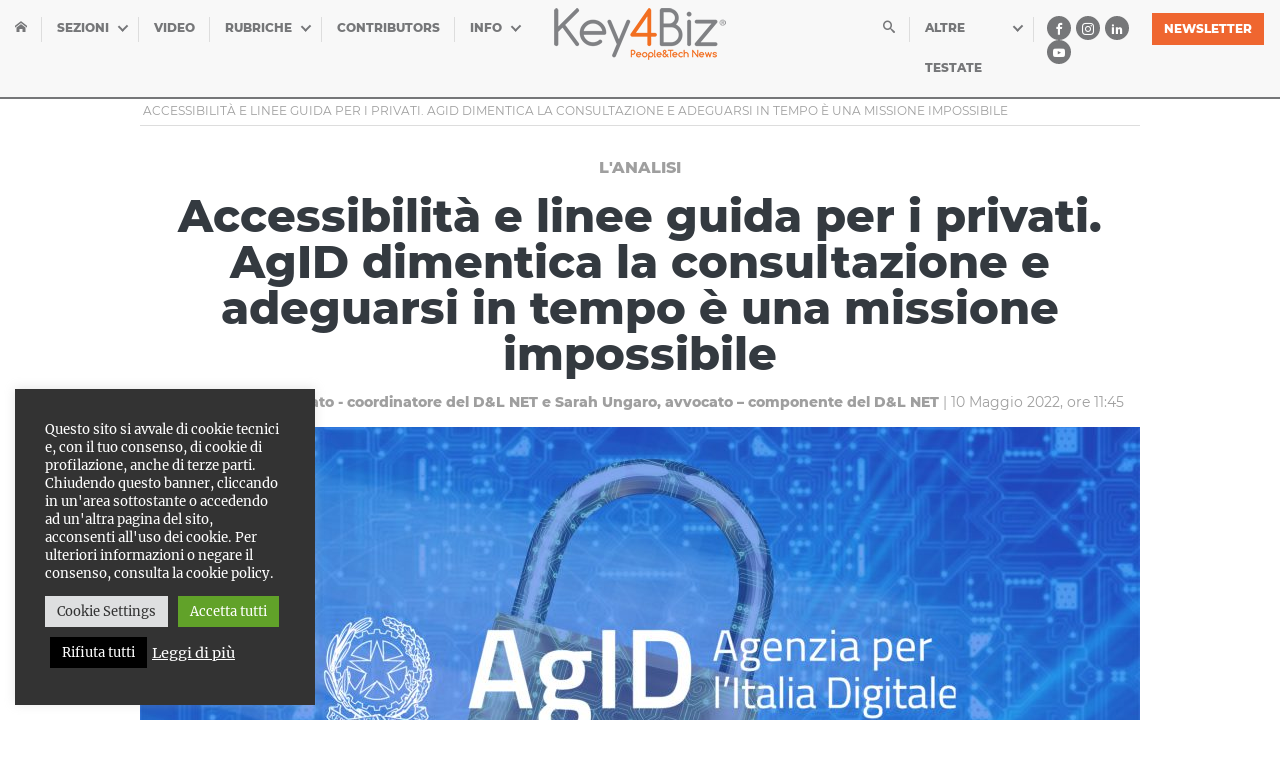

--- FILE ---
content_type: text/html; charset=UTF-8
request_url: https://www.key4biz.it/accessibilita-e-linee-guida-per-i-privati-agid-dimentica-la-consultazione-e-adeguarsi-in-tempo-e-una-mission-impossible%EF%BF%BC/403159/
body_size: 26102
content:
<!doctype html>
<html lang="it">
  <head>
    <meta charset="utf-8">
    <meta name="viewport" content="width=device-width, initial-scale=1, shrink-to-fit=no">
    
<style>
/*!
 * Bootstrap Grid v4.1.2 (https://getbootstrap.com/)
 * Copyright 2011-2018 The Bootstrap Authors
 * Copyright 2011-2018 Twitter, Inc.
 * Licensed under MIT (https://github.com/twbs/bootstrap/blob/master/LICENSE)
 */.container,.container-fluid{padding-right:15px;padding-left:15px;margin-right:auto;margin-left:auto;width:100%}.flex-column,.flex-row{-webkit-box-direction:normal!important}@-ms-viewport{width:device-width}html{-webkit-box-sizing:border-box;box-sizing:border-box;-ms-overflow-style:scrollbar}*,::after,::before{-webkit-box-sizing:inherit;box-sizing:inherit}@media (min-width:576px){.container{max-width:540px}}@media (min-width:768px){.container{max-width:720px}}@media (min-width:992px){.container{max-width:960px}}@media (min-width:1200px){.container{max-width:1400px}}.row{display:-webkit-box;display:-ms-flexbox;display:flex;-ms-flex-wrap:wrap;flex-wrap:wrap;margin-right:-15px;margin-left:-15px}.no-gutters{margin-right:0;margin-left:0}.no-gutters>.col,.no-gutters>[class*=col-]{padding-right:0;padding-left:0}.col,.col-1,.col-10,.col-11,.col-12,.col-2,.col-3,.col-4,.col-5,.col-6,.col-7,.col-8,.col-9,.col-auto,.col-lg,.col-lg-1,.col-lg-10,.col-lg-11,.col-lg-12,.col-lg-2,.col-lg-3,.col-lg-4,.col-lg-5,.col-lg-6,.col-lg-7,.col-lg-8,.col-lg-9,.col-lg-auto,.col-md,.col-md-1,.col-md-10,.col-md-11,.col-md-12,.col-md-2,.col-md-3,.col-md-4,.col-md-5,.col-md-6,.col-md-7,.col-md-8,.col-md-9,.col-md-auto,.col-sm,.col-sm-1,.col-sm-10,.col-sm-11,.col-sm-12,.col-sm-2,.col-sm-3,.col-sm-4,.col-sm-5,.col-sm-6,.col-sm-7,.col-sm-8,.col-sm-9,.col-sm-auto,.col-xl,.col-xl-1,.col-xl-10,.col-xl-11,.col-xl-12,.col-xl-2,.col-xl-3,.col-xl-4,.col-xl-5,.col-xl-6,.col-xl-7,.col-xl-8,.col-xl-9,.col-xl-auto{position:relative;width:100%;min-height:1px;padding-right:15px;padding-left:15px}.col{-ms-flex-preferred-size:0;flex-basis:0;-webkit-box-flex:1;-ms-flex-positive:1;flex-grow:1;max-width:100%}.col-1,.col-auto{-webkit-box-flex:0}.col-auto{-ms-flex:0 0 auto;flex:0 0 auto;width:auto;max-width:none}.col-1{-ms-flex:0 0 8.3333333333%;flex:0 0 8.3333333333%;max-width:8.3333333333%}.col-2,.col-3{-webkit-box-flex:0}.col-2{-ms-flex:0 0 16.6666666667%;flex:0 0 16.6666666667%;max-width:16.6666666667%}.col-3{-ms-flex:0 0 25%;flex:0 0 25%;max-width:25%}.col-4,.col-5{-webkit-box-flex:0}.col-4{-ms-flex:0 0 33.3333333333%;flex:0 0 33.3333333333%;max-width:33.3333333333%}.col-5{-ms-flex:0 0 41.6666666667%;flex:0 0 41.6666666667%;max-width:41.6666666667%}.col-6,.col-7{-webkit-box-flex:0}.col-6{-ms-flex:0 0 50%;flex:0 0 50%;max-width:50%}.col-7{-ms-flex:0 0 58.3333333333%;flex:0 0 58.3333333333%;max-width:58.3333333333%}.col-8,.col-9{-webkit-box-flex:0}.col-8{-ms-flex:0 0 66.6666666667%;flex:0 0 66.6666666667%;max-width:66.6666666667%}.col-9{-ms-flex:0 0 75%;flex:0 0 75%;max-width:75%}.col-10,.col-11{-webkit-box-flex:0}.col-10{-ms-flex:0 0 83.3333333333%;flex:0 0 83.3333333333%;max-width:83.3333333333%}.col-11{-ms-flex:0 0 91.6666666667%;flex:0 0 91.6666666667%;max-width:91.6666666667%}.col-12{-webkit-box-flex:0;-ms-flex:0 0 100%;flex:0 0 100%;max-width:100%}.order-first{-webkit-box-ordinal-group:0;-ms-flex-order:-1;order:-1}.order-last{-webkit-box-ordinal-group:14;-ms-flex-order:13;order:13}.order-0{-webkit-box-ordinal-group:1;-ms-flex-order:0;order:0}.order-1{-webkit-box-ordinal-group:2;-ms-flex-order:1;order:1}.order-2{-webkit-box-ordinal-group:3;-ms-flex-order:2;order:2}.order-3{-webkit-box-ordinal-group:4;-ms-flex-order:3;order:3}.order-4{-webkit-box-ordinal-group:5;-ms-flex-order:4;order:4}.order-5{-webkit-box-ordinal-group:6;-ms-flex-order:5;order:5}.order-6{-webkit-box-ordinal-group:7;-ms-flex-order:6;order:6}.order-7{-webkit-box-ordinal-group:8;-ms-flex-order:7;order:7}.order-8{-webkit-box-ordinal-group:9;-ms-flex-order:8;order:8}.order-9{-webkit-box-ordinal-group:10;-ms-flex-order:9;order:9}.order-10{-webkit-box-ordinal-group:11;-ms-flex-order:10;order:10}.order-11{-webkit-box-ordinal-group:12;-ms-flex-order:11;order:11}.order-12{-webkit-box-ordinal-group:13;-ms-flex-order:12;order:12}.offset-1{margin-left:8.3333333333%}.offset-2{margin-left:16.6666666667%}.offset-3{margin-left:25%}.offset-4{margin-left:33.3333333333%}.offset-5{margin-left:41.6666666667%}.offset-6{margin-left:50%}.offset-7{margin-left:58.3333333333%}.offset-8{margin-left:66.6666666667%}.offset-9{margin-left:75%}.offset-10{margin-left:83.3333333333%}.offset-11{margin-left:91.6666666667%}.d-none{display:none!important}.d-inline{display:inline!important}.d-inline-block{display:inline-block!important}.d-block{display:block!important}.d-table{display:table!important}.d-table-row{display:table-row!important}.d-table-cell{display:table-cell!important}.d-flex{display:-webkit-box!important;display:-ms-flexbox!important;display:flex!important}.d-inline-flex{display:-webkit-inline-box!important;display:-ms-inline-flexbox!important;display:inline-flex!important}@media (min-width:576px){.col-sm{-ms-flex-preferred-size:0;flex-basis:0;-webkit-box-flex:1;-ms-flex-positive:1;flex-grow:1;max-width:100%}.col-sm-auto{-webkit-box-flex:0;-ms-flex:0 0 auto;flex:0 0 auto;width:auto;max-width:none}.col-sm-1{-webkit-box-flex:0;-ms-flex:0 0 8.3333333333%;flex:0 0 8.3333333333%;max-width:8.3333333333%}.col-sm-2{-webkit-box-flex:0;-ms-flex:0 0 16.6666666667%;flex:0 0 16.6666666667%;max-width:16.6666666667%}.col-sm-3{-webkit-box-flex:0;-ms-flex:0 0 25%;flex:0 0 25%;max-width:25%}.col-sm-4{-webkit-box-flex:0;-ms-flex:0 0 33.3333333333%;flex:0 0 33.3333333333%;max-width:33.3333333333%}.col-sm-5{-webkit-box-flex:0;-ms-flex:0 0 41.6666666667%;flex:0 0 41.6666666667%;max-width:41.6666666667%}.col-sm-6{-webkit-box-flex:0;-ms-flex:0 0 50%;flex:0 0 50%;max-width:50%}.col-sm-7{-webkit-box-flex:0;-ms-flex:0 0 58.3333333333%;flex:0 0 58.3333333333%;max-width:58.3333333333%}.col-sm-8{-webkit-box-flex:0;-ms-flex:0 0 66.6666666667%;flex:0 0 66.6666666667%;max-width:66.6666666667%}.col-sm-9{-webkit-box-flex:0;-ms-flex:0 0 75%;flex:0 0 75%;max-width:75%}.col-sm-10{-webkit-box-flex:0;-ms-flex:0 0 83.3333333333%;flex:0 0 83.3333333333%;max-width:83.3333333333%}.col-sm-11{-webkit-box-flex:0;-ms-flex:0 0 91.6666666667%;flex:0 0 91.6666666667%;max-width:91.6666666667%}.col-sm-12{-webkit-box-flex:0;-ms-flex:0 0 100%;flex:0 0 100%;max-width:100%}.order-sm-first{-webkit-box-ordinal-group:0;-ms-flex-order:-1;order:-1}.order-sm-last{-webkit-box-ordinal-group:14;-ms-flex-order:13;order:13}.order-sm-0{-webkit-box-ordinal-group:1;-ms-flex-order:0;order:0}.order-sm-1{-webkit-box-ordinal-group:2;-ms-flex-order:1;order:1}.order-sm-2{-webkit-box-ordinal-group:3;-ms-flex-order:2;order:2}.order-sm-3{-webkit-box-ordinal-group:4;-ms-flex-order:3;order:3}.order-sm-4{-webkit-box-ordinal-group:5;-ms-flex-order:4;order:4}.order-sm-5{-webkit-box-ordinal-group:6;-ms-flex-order:5;order:5}.order-sm-6{-webkit-box-ordinal-group:7;-ms-flex-order:6;order:6}.order-sm-7{-webkit-box-ordinal-group:8;-ms-flex-order:7;order:7}.order-sm-8{-webkit-box-ordinal-group:9;-ms-flex-order:8;order:8}.order-sm-9{-webkit-box-ordinal-group:10;-ms-flex-order:9;order:9}.order-sm-10{-webkit-box-ordinal-group:11;-ms-flex-order:10;order:10}.order-sm-11{-webkit-box-ordinal-group:12;-ms-flex-order:11;order:11}.order-sm-12{-webkit-box-ordinal-group:13;-ms-flex-order:12;order:12}.offset-sm-0{margin-left:0}.offset-sm-1{margin-left:8.3333333333%}.offset-sm-2{margin-left:16.6666666667%}.offset-sm-3{margin-left:25%}.offset-sm-4{margin-left:33.3333333333%}.offset-sm-5{margin-left:41.6666666667%}.offset-sm-6{margin-left:50%}.offset-sm-7{margin-left:58.3333333333%}.offset-sm-8{margin-left:66.6666666667%}.offset-sm-9{margin-left:75%}.offset-sm-10{margin-left:83.3333333333%}.offset-sm-11{margin-left:91.6666666667%}.d-sm-none{display:none!important}.d-sm-inline{display:inline!important}.d-sm-inline-block{display:inline-block!important}.d-sm-block{display:block!important}.d-sm-table{display:table!important}.d-sm-table-row{display:table-row!important}.d-sm-table-cell{display:table-cell!important}.d-sm-flex{display:-webkit-box!important;display:-ms-flexbox!important;display:flex!important}.d-sm-inline-flex{display:-webkit-inline-box!important;display:-ms-inline-flexbox!important;display:inline-flex!important}}@media (min-width:768px){.col-md{-ms-flex-preferred-size:0;flex-basis:0;-webkit-box-flex:1;-ms-flex-positive:1;flex-grow:1;max-width:100%}.col-md-auto{-webkit-box-flex:0;-ms-flex:0 0 auto;flex:0 0 auto;width:auto;max-width:none}.col-md-1{-webkit-box-flex:0;-ms-flex:0 0 8.3333333333%;flex:0 0 8.3333333333%;max-width:8.3333333333%}.col-md-2{-webkit-box-flex:0;-ms-flex:0 0 16.6666666667%;flex:0 0 16.6666666667%;max-width:16.6666666667%}.col-md-3{-webkit-box-flex:0;-ms-flex:0 0 25%;flex:0 0 25%;max-width:25%}.col-md-4{-webkit-box-flex:0;-ms-flex:0 0 33.3333333333%;flex:0 0 33.3333333333%;max-width:33.3333333333%}.col-md-5{-webkit-box-flex:0;-ms-flex:0 0 41.6666666667%;flex:0 0 41.6666666667%;max-width:41.6666666667%}.col-md-6{-webkit-box-flex:0;-ms-flex:0 0 50%;flex:0 0 50%;max-width:50%}.col-md-7{-webkit-box-flex:0;-ms-flex:0 0 58.3333333333%;flex:0 0 58.3333333333%;max-width:58.3333333333%}.col-md-8{-webkit-box-flex:0;-ms-flex:0 0 66.6666666667%;flex:0 0 66.6666666667%;max-width:66.6666666667%}.col-md-9{-webkit-box-flex:0;-ms-flex:0 0 75%;flex:0 0 75%;max-width:75%}.col-md-10{-webkit-box-flex:0;-ms-flex:0 0 83.3333333333%;flex:0 0 83.3333333333%;max-width:83.3333333333%}.col-md-11{-webkit-box-flex:0;-ms-flex:0 0 91.6666666667%;flex:0 0 91.6666666667%;max-width:91.6666666667%}.col-md-12{-webkit-box-flex:0;-ms-flex:0 0 100%;flex:0 0 100%;max-width:100%}.order-md-first{-webkit-box-ordinal-group:0;-ms-flex-order:-1;order:-1}.order-md-last{-webkit-box-ordinal-group:14;-ms-flex-order:13;order:13}.order-md-0{-webkit-box-ordinal-group:1;-ms-flex-order:0;order:0}.order-md-1{-webkit-box-ordinal-group:2;-ms-flex-order:1;order:1}.order-md-2{-webkit-box-ordinal-group:3;-ms-flex-order:2;order:2}.order-md-3{-webkit-box-ordinal-group:4;-ms-flex-order:3;order:3}.order-md-4{-webkit-box-ordinal-group:5;-ms-flex-order:4;order:4}.order-md-5{-webkit-box-ordinal-group:6;-ms-flex-order:5;order:5}.order-md-6{-webkit-box-ordinal-group:7;-ms-flex-order:6;order:6}.order-md-7{-webkit-box-ordinal-group:8;-ms-flex-order:7;order:7}.order-md-8{-webkit-box-ordinal-group:9;-ms-flex-order:8;order:8}.order-md-9{-webkit-box-ordinal-group:10;-ms-flex-order:9;order:9}.order-md-10{-webkit-box-ordinal-group:11;-ms-flex-order:10;order:10}.order-md-11{-webkit-box-ordinal-group:12;-ms-flex-order:11;order:11}.order-md-12{-webkit-box-ordinal-group:13;-ms-flex-order:12;order:12}.offset-md-0{margin-left:0}.offset-md-1{margin-left:8.3333333333%}.offset-md-2{margin-left:16.6666666667%}.offset-md-3{margin-left:25%}.offset-md-4{margin-left:33.3333333333%}.offset-md-5{margin-left:41.6666666667%}.offset-md-6{margin-left:50%}.offset-md-7{margin-left:58.3333333333%}.offset-md-8{margin-left:66.6666666667%}.offset-md-9{margin-left:75%}.offset-md-10{margin-left:83.3333333333%}.offset-md-11{margin-left:91.6666666667%}.d-md-none{display:none!important}.d-md-inline{display:inline!important}.d-md-inline-block{display:inline-block!important}.d-md-block{display:block!important}.d-md-table{display:table!important}.d-md-table-row{display:table-row!important}.d-md-table-cell{display:table-cell!important}.d-md-flex{display:-webkit-box!important;display:-ms-flexbox!important;display:flex!important}.d-md-inline-flex{display:-webkit-inline-box!important;display:-ms-inline-flexbox!important;display:inline-flex!important}}@media (min-width:992px){.col-lg{-ms-flex-preferred-size:0;flex-basis:0;-webkit-box-flex:1;-ms-flex-positive:1;flex-grow:1;max-width:100%}.col-lg-auto{-webkit-box-flex:0;-ms-flex:0 0 auto;flex:0 0 auto;width:auto;max-width:none}.col-lg-1{-webkit-box-flex:0;-ms-flex:0 0 8.3333333333%;flex:0 0 8.3333333333%;max-width:8.3333333333%}.col-lg-2{-webkit-box-flex:0;-ms-flex:0 0 16.6666666667%;flex:0 0 16.6666666667%;max-width:16.6666666667%}.col-lg-3{-webkit-box-flex:0;-ms-flex:0 0 25%;flex:0 0 25%;max-width:25%}.col-lg-4{-webkit-box-flex:0;-ms-flex:0 0 33.3333333333%;flex:0 0 33.3333333333%;max-width:33.3333333333%}.col-lg-5{-webkit-box-flex:0;-ms-flex:0 0 41.6666666667%;flex:0 0 41.6666666667%;max-width:41.6666666667%}.col-lg-6{-webkit-box-flex:0;-ms-flex:0 0 50%;flex:0 0 50%;max-width:50%}.col-lg-7{-webkit-box-flex:0;-ms-flex:0 0 58.3333333333%;flex:0 0 58.3333333333%;max-width:58.3333333333%}.col-lg-8{-webkit-box-flex:0;-ms-flex:0 0 66.6666666667%;flex:0 0 66.6666666667%;max-width:66.6666666667%}.col-lg-9{-webkit-box-flex:0;-ms-flex:0 0 75%;flex:0 0 75%;max-width:75%}.col-lg-10{-webkit-box-flex:0;-ms-flex:0 0 83.3333333333%;flex:0 0 83.3333333333%;max-width:83.3333333333%}.col-lg-11{-webkit-box-flex:0;-ms-flex:0 0 91.6666666667%;flex:0 0 91.6666666667%;max-width:91.6666666667%}.col-lg-12{-webkit-box-flex:0;-ms-flex:0 0 100%;flex:0 0 100%;max-width:100%}.order-lg-first{-webkit-box-ordinal-group:0;-ms-flex-order:-1;order:-1}.order-lg-last{-webkit-box-ordinal-group:14;-ms-flex-order:13;order:13}.order-lg-0{-webkit-box-ordinal-group:1;-ms-flex-order:0;order:0}.order-lg-1{-webkit-box-ordinal-group:2;-ms-flex-order:1;order:1}.order-lg-2{-webkit-box-ordinal-group:3;-ms-flex-order:2;order:2}.order-lg-3{-webkit-box-ordinal-group:4;-ms-flex-order:3;order:3}.order-lg-4{-webkit-box-ordinal-group:5;-ms-flex-order:4;order:4}.order-lg-5{-webkit-box-ordinal-group:6;-ms-flex-order:5;order:5}.order-lg-6{-webkit-box-ordinal-group:7;-ms-flex-order:6;order:6}.order-lg-7{-webkit-box-ordinal-group:8;-ms-flex-order:7;order:7}.order-lg-8{-webkit-box-ordinal-group:9;-ms-flex-order:8;order:8}.order-lg-9{-webkit-box-ordinal-group:10;-ms-flex-order:9;order:9}.order-lg-10{-webkit-box-ordinal-group:11;-ms-flex-order:10;order:10}.order-lg-11{-webkit-box-ordinal-group:12;-ms-flex-order:11;order:11}.order-lg-12{-webkit-box-ordinal-group:13;-ms-flex-order:12;order:12}.offset-lg-0{margin-left:0}.offset-lg-1{margin-left:8.3333333333%}.offset-lg-2{margin-left:16.6666666667%}.offset-lg-3{margin-left:25%}.offset-lg-4{margin-left:33.3333333333%}.offset-lg-5{margin-left:41.6666666667%}.offset-lg-6{margin-left:50%}.offset-lg-7{margin-left:58.3333333333%}.offset-lg-8{margin-left:66.6666666667%}.offset-lg-9{margin-left:75%}.offset-lg-10{margin-left:83.3333333333%}.offset-lg-11{margin-left:91.6666666667%}.d-lg-none{display:none!important}.d-lg-inline{display:inline!important}.d-lg-inline-block{display:inline-block!important}.d-lg-block{display:block!important}.d-lg-table{display:table!important}.d-lg-table-row{display:table-row!important}.d-lg-table-cell{display:table-cell!important}.d-lg-flex{display:-webkit-box!important;display:-ms-flexbox!important;display:flex!important}.d-lg-inline-flex{display:-webkit-inline-box!important;display:-ms-inline-flexbox!important;display:inline-flex!important}}@media (min-width:1200px){.col-xl{-ms-flex-preferred-size:0;flex-basis:0;-webkit-box-flex:1;-ms-flex-positive:1;flex-grow:1;max-width:100%}.col-xl-auto{-webkit-box-flex:0;-ms-flex:0 0 auto;flex:0 0 auto;width:auto;max-width:none}.col-xl-1{-webkit-box-flex:0;-ms-flex:0 0 8.3333333333%;flex:0 0 8.3333333333%;max-width:8.3333333333%}.col-xl-2{-webkit-box-flex:0;-ms-flex:0 0 16.6666666667%;flex:0 0 16.6666666667%;max-width:16.6666666667%}.col-xl-3{-webkit-box-flex:0;-ms-flex:0 0 25%;flex:0 0 25%;max-width:25%}.col-xl-4{-webkit-box-flex:0;-ms-flex:0 0 33.3333333333%;flex:0 0 33.3333333333%;max-width:33.3333333333%}.col-xl-5{-webkit-box-flex:0;-ms-flex:0 0 41.6666666667%;flex:0 0 41.6666666667%;max-width:41.6666666667%}.col-xl-6{-webkit-box-flex:0;-ms-flex:0 0 50%;flex:0 0 50%;max-width:50%}.col-xl-7{-webkit-box-flex:0;-ms-flex:0 0 58.3333333333%;flex:0 0 58.3333333333%;max-width:58.3333333333%}.col-xl-8{-webkit-box-flex:0;-ms-flex:0 0 66.6666666667%;flex:0 0 66.6666666667%;max-width:66.6666666667%}.col-xl-9{-webkit-box-flex:0;-ms-flex:0 0 75%;flex:0 0 75%;max-width:75%}.col-xl-10{-webkit-box-flex:0;-ms-flex:0 0 83.3333333333%;flex:0 0 83.3333333333%;max-width:83.3333333333%}.col-xl-11{-webkit-box-flex:0;-ms-flex:0 0 91.6666666667%;flex:0 0 91.6666666667%;max-width:91.6666666667%}.col-xl-12{-webkit-box-flex:0;-ms-flex:0 0 100%;flex:0 0 100%;max-width:100%}.order-xl-first{-webkit-box-ordinal-group:0;-ms-flex-order:-1;order:-1}.order-xl-last{-webkit-box-ordinal-group:14;-ms-flex-order:13;order:13}.order-xl-0{-webkit-box-ordinal-group:1;-ms-flex-order:0;order:0}.order-xl-1{-webkit-box-ordinal-group:2;-ms-flex-order:1;order:1}.order-xl-2{-webkit-box-ordinal-group:3;-ms-flex-order:2;order:2}.order-xl-3{-webkit-box-ordinal-group:4;-ms-flex-order:3;order:3}.order-xl-4{-webkit-box-ordinal-group:5;-ms-flex-order:4;order:4}.order-xl-5{-webkit-box-ordinal-group:6;-ms-flex-order:5;order:5}.order-xl-6{-webkit-box-ordinal-group:7;-ms-flex-order:6;order:6}.order-xl-7{-webkit-box-ordinal-group:8;-ms-flex-order:7;order:7}.order-xl-8{-webkit-box-ordinal-group:9;-ms-flex-order:8;order:8}.order-xl-9{-webkit-box-ordinal-group:10;-ms-flex-order:9;order:9}.order-xl-10{-webkit-box-ordinal-group:11;-ms-flex-order:10;order:10}.order-xl-11{-webkit-box-ordinal-group:12;-ms-flex-order:11;order:11}.order-xl-12{-webkit-box-ordinal-group:13;-ms-flex-order:12;order:12}.offset-xl-0{margin-left:0}.offset-xl-1{margin-left:8.3333333333%}.offset-xl-2{margin-left:16.6666666667%}.offset-xl-3{margin-left:25%}.offset-xl-4{margin-left:33.3333333333%}.offset-xl-5{margin-left:41.6666666667%}.offset-xl-6{margin-left:50%}.offset-xl-7{margin-left:58.3333333333%}.offset-xl-8{margin-left:66.6666666667%}.offset-xl-9{margin-left:75%}.offset-xl-10{margin-left:83.3333333333%}.offset-xl-11{margin-left:91.6666666667%}.d-xl-none{display:none!important}.d-xl-inline{display:inline!important}.d-xl-inline-block{display:inline-block!important}.d-xl-block{display:block!important}.d-xl-table{display:table!important}.d-xl-table-row{display:table-row!important}.d-xl-table-cell{display:table-cell!important}.d-xl-flex{display:-webkit-box!important;display:-ms-flexbox!important;display:flex!important}.d-xl-inline-flex{display:-webkit-inline-box!important;display:-ms-inline-flexbox!important;display:inline-flex!important}}@media print{.d-print-none{display:none!important}.d-print-inline{display:inline!important}.d-print-inline-block{display:inline-block!important}.d-print-block{display:block!important}.d-print-table{display:table!important}.d-print-table-row{display:table-row!important}.d-print-table-cell{display:table-cell!important}.d-print-flex{display:-webkit-box!important;display:-ms-flexbox!important;display:flex!important}.d-print-inline-flex{display:-webkit-inline-box!important;display:-ms-inline-flexbox!important;display:inline-flex!important}}.flex-row{-webkit-box-orient:horizontal!important;-ms-flex-direction:row!important;flex-direction:row!important}.flex-column{-webkit-box-orient:vertical!important;-ms-flex-direction:column!important;flex-direction:column!important}.flex-column-reverse,.flex-row-reverse{-webkit-box-direction:reverse!important}.flex-row-reverse{-webkit-box-orient:horizontal!important;-ms-flex-direction:row-reverse!important;flex-direction:row-reverse!important}.flex-column-reverse{-webkit-box-orient:vertical!important;-ms-flex-direction:column-reverse!important;flex-direction:column-reverse!important}.flex-wrap{-ms-flex-wrap:wrap!important;flex-wrap:wrap!important}.flex-nowrap{-ms-flex-wrap:nowrap!important;flex-wrap:nowrap!important}.flex-wrap-reverse{-ms-flex-wrap:wrap-reverse!important;flex-wrap:wrap-reverse!important}.flex-fill{-webkit-box-flex:1!important;-ms-flex:1 1 auto!important;flex:1 1 auto!important}.flex-grow-0{-webkit-box-flex:0!important;-ms-flex-positive:0!important;flex-grow:0!important}.flex-grow-1{-webkit-box-flex:1!important;-ms-flex-positive:1!important;flex-grow:1!important}.flex-shrink-0{-ms-flex-negative:0!important;flex-shrink:0!important}.flex-shrink-1{-ms-flex-negative:1!important;flex-shrink:1!important}.justify-content-start{-webkit-box-pack:start!important;-ms-flex-pack:start!important;justify-content:flex-start!important}.justify-content-end{-webkit-box-pack:end!important;-ms-flex-pack:end!important;justify-content:flex-end!important}.justify-content-center{-webkit-box-pack:center!important;-ms-flex-pack:center!important;justify-content:center!important}.justify-content-between{-webkit-box-pack:justify!important;-ms-flex-pack:justify!important;justify-content:space-between!important}.justify-content-around{-ms-flex-pack:distribute!important;justify-content:space-around!important}.align-items-start{-webkit-box-align:start!important;-ms-flex-align:start!important;align-items:flex-start!important}.align-items-end{-webkit-box-align:end!important;-ms-flex-align:end!important;align-items:flex-end!important}.align-items-center{-webkit-box-align:center!important;-ms-flex-align:center!important;align-items:center!important}.align-items-baseline{-webkit-box-align:baseline!important;-ms-flex-align:baseline!important;align-items:baseline!important}.align-items-stretch{-webkit-box-align:stretch!important;-ms-flex-align:stretch!important;align-items:stretch!important}.align-content-start{-ms-flex-line-pack:start!important;align-content:flex-start!important}.align-content-end{-ms-flex-line-pack:end!important;align-content:flex-end!important}.align-content-center{-ms-flex-line-pack:center!important;align-content:center!important}.align-content-between{-ms-flex-line-pack:justify!important;align-content:space-between!important}.align-content-around{-ms-flex-line-pack:distribute!important;align-content:space-around!important}.align-content-stretch{-ms-flex-line-pack:stretch!important;align-content:stretch!important}.align-self-auto{-ms-flex-item-align:auto!important;align-self:auto!important}.align-self-start{-ms-flex-item-align:start!important;align-self:flex-start!important}.align-self-end{-ms-flex-item-align:end!important;align-self:flex-end!important}.align-self-center{-ms-flex-item-align:center!important;align-self:center!important}.align-self-baseline{-ms-flex-item-align:baseline!important;align-self:baseline!important}.align-self-stretch{-ms-flex-item-align:stretch!important;align-self:stretch!important}.w-25{width:25%!important}.w-50{width:50%!important}.w-75{width:75%!important}.w-100{width:100%!important}.w-auto{width:auto!important}.h-25{height:25%!important}.h-50{height:50%!important}.h-75{height:75%!important}.h-100{height:100%!important}.h-auto{height:auto!important}.mw-100{max-width:100%!important}.mh-100{max-height:100%!important}.m-0{margin:0!important}.mt-0,.my-0{margin-top:0!important}.mr-0,.mx-0{margin-right:0!important}.mb-0,.my-0{margin-bottom:0!important}.ml-0,.mx-0{margin-left:0!important}.m-1{margin:.25rem!important}.mt-1,.my-1{margin-top:.25rem!important}.mr-1,.mx-1{margin-right:.25rem!important}.mb-1,.my-1{margin-bottom:.25rem!important}.ml-1,.mx-1{margin-left:.25rem!important}.m-2{margin:.5rem!important}.mt-2,.my-2{margin-top:.5rem!important}.mr-2,.mx-2{margin-right:.5rem!important}.mb-2,.my-2{margin-bottom:.5rem!important}.ml-2,.mx-2{margin-left:.5rem!important}.m-3{margin:1rem!important}.mt-3,.my-3{margin-top:1rem!important}.mr-3,.mx-3{margin-right:1rem!important}.mb-3,.my-3{margin-bottom:1rem!important}.ml-3,.mx-3{margin-left:1rem!important}.m-4{margin:1.5rem!important}.mt-4,.my-4{margin-top:1.5rem!important}.mr-4,.mx-4{margin-right:1.5rem!important}.mb-4,.my-4{margin-bottom:1.5rem!important}.ml-4,.mx-4{margin-left:1.5rem!important}.m-5{margin:3rem!important}.mt-5,.my-5{margin-top:3rem!important}.mr-5,.mx-5{margin-right:3rem!important}.mb-5,.my-5{margin-bottom:3rem!important}.ml-5,.mx-5{margin-left:3rem!important}.p-0{padding:0!important}.pt-0,.py-0{padding-top:0!important}.pr-0,.px-0{padding-right:0!important}.pb-0,.py-0{padding-bottom:0!important}.pl-0,.px-0{padding-left:0!important}.p-1{padding:.25rem!important}.pt-1,.py-1{padding-top:.25rem!important}.pr-1,.px-1{padding-right:.25rem!important}.pb-1,.py-1{padding-bottom:.25rem!important}.pl-1,.px-1{padding-left:.25rem!important}.p-2{padding:.5rem!important}.pt-2,.py-2{padding-top:.5rem!important}.pr-2,.px-2{padding-right:.5rem!important}.pb-2,.py-2{padding-bottom:.5rem!important}.pl-2,.px-2{padding-left:.5rem!important}.p-3{padding:1rem!important}.pt-3,.py-3{padding-top:1rem!important}.pr-3,.px-3{padding-right:1rem!important}.pb-3,.py-3{padding-bottom:1rem!important}.pl-3,.px-3{padding-left:1rem!important}.p-4{padding:1.5rem!important}.pt-4,.py-4{padding-top:1.5rem!important}.pr-4,.px-4{padding-right:1.5rem!important}.pb-4,.py-4{padding-bottom:1.5rem!important}.pl-4,.px-4{padding-left:1.5rem!important}.p-5{padding:3rem!important}.pt-5,.py-5{padding-top:3rem!important}.pr-5,.px-5{padding-right:3rem!important}.pb-5,.py-5{padding-bottom:3rem!important}.pl-5,.px-5{padding-left:3rem!important}.m-auto{margin:auto!important}.mt-auto,.my-auto{margin-top:auto!important}.mr-auto,.mx-auto{margin-right:auto!important}.mb-auto,.my-auto{margin-bottom:auto!important}.ml-auto,.mx-auto{margin-left:auto!important}@media (min-width:576px){.flex-sm-column,.flex-sm-row{-webkit-box-direction:normal!important}.flex-sm-row{-webkit-box-orient:horizontal!important;-ms-flex-direction:row!important;flex-direction:row!important}.flex-sm-column{-webkit-box-orient:vertical!important;-ms-flex-direction:column!important;flex-direction:column!important}.flex-sm-row-reverse{-webkit-box-orient:horizontal!important;-webkit-box-direction:reverse!important;-ms-flex-direction:row-reverse!important;flex-direction:row-reverse!important}.flex-sm-column-reverse{-webkit-box-orient:vertical!important;-webkit-box-direction:reverse!important;-ms-flex-direction:column-reverse!important;flex-direction:column-reverse!important}.flex-sm-wrap{-ms-flex-wrap:wrap!important;flex-wrap:wrap!important}.flex-sm-nowrap{-ms-flex-wrap:nowrap!important;flex-wrap:nowrap!important}.flex-sm-wrap-reverse{-ms-flex-wrap:wrap-reverse!important;flex-wrap:wrap-reverse!important}.flex-sm-fill{-webkit-box-flex:1!important;-ms-flex:1 1 auto!important;flex:1 1 auto!important}.flex-sm-grow-0{-webkit-box-flex:0!important;-ms-flex-positive:0!important;flex-grow:0!important}.flex-sm-grow-1{-webkit-box-flex:1!important;-ms-flex-positive:1!important;flex-grow:1!important}.flex-sm-shrink-0{-ms-flex-negative:0!important;flex-shrink:0!important}.flex-sm-shrink-1{-ms-flex-negative:1!important;flex-shrink:1!important}.justify-content-sm-start{-webkit-box-pack:start!important;-ms-flex-pack:start!important;justify-content:flex-start!important}.justify-content-sm-end{-webkit-box-pack:end!important;-ms-flex-pack:end!important;justify-content:flex-end!important}.justify-content-sm-center{-webkit-box-pack:center!important;-ms-flex-pack:center!important;justify-content:center!important}.justify-content-sm-between{-webkit-box-pack:justify!important;-ms-flex-pack:justify!important;justify-content:space-between!important}.justify-content-sm-around{-ms-flex-pack:distribute!important;justify-content:space-around!important}.align-items-sm-start{-webkit-box-align:start!important;-ms-flex-align:start!important;align-items:flex-start!important}.align-items-sm-end{-webkit-box-align:end!important;-ms-flex-align:end!important;align-items:flex-end!important}.align-items-sm-center{-webkit-box-align:center!important;-ms-flex-align:center!important;align-items:center!important}.align-items-sm-baseline{-webkit-box-align:baseline!important;-ms-flex-align:baseline!important;align-items:baseline!important}.align-items-sm-stretch{-webkit-box-align:stretch!important;-ms-flex-align:stretch!important;align-items:stretch!important}.align-content-sm-start{-ms-flex-line-pack:start!important;align-content:flex-start!important}.align-content-sm-end{-ms-flex-line-pack:end!important;align-content:flex-end!important}.align-content-sm-center{-ms-flex-line-pack:center!important;align-content:center!important}.align-content-sm-between{-ms-flex-line-pack:justify!important;align-content:space-between!important}.align-content-sm-around{-ms-flex-line-pack:distribute!important;align-content:space-around!important}.align-content-sm-stretch{-ms-flex-line-pack:stretch!important;align-content:stretch!important}.align-self-sm-auto{-ms-flex-item-align:auto!important;align-self:auto!important}.align-self-sm-start{-ms-flex-item-align:start!important;align-self:flex-start!important}.align-self-sm-end{-ms-flex-item-align:end!important;align-self:flex-end!important}.align-self-sm-center{-ms-flex-item-align:center!important;align-self:center!important}.align-self-sm-baseline{-ms-flex-item-align:baseline!important;align-self:baseline!important}.align-self-sm-stretch{-ms-flex-item-align:stretch!important;align-self:stretch!important}.m-sm-0{margin:0!important}.mt-sm-0,.my-sm-0{margin-top:0!important}.mr-sm-0,.mx-sm-0{margin-right:0!important}.mb-sm-0,.my-sm-0{margin-bottom:0!important}.ml-sm-0,.mx-sm-0{margin-left:0!important}.m-sm-1{margin:.25rem!important}.mt-sm-1,.my-sm-1{margin-top:.25rem!important}.mr-sm-1,.mx-sm-1{margin-right:.25rem!important}.mb-sm-1,.my-sm-1{margin-bottom:.25rem!important}.ml-sm-1,.mx-sm-1{margin-left:.25rem!important}.m-sm-2{margin:.5rem!important}.mt-sm-2,.my-sm-2{margin-top:.5rem!important}.mr-sm-2,.mx-sm-2{margin-right:.5rem!important}.mb-sm-2,.my-sm-2{margin-bottom:.5rem!important}.ml-sm-2,.mx-sm-2{margin-left:.5rem!important}.m-sm-3{margin:1rem!important}.mt-sm-3,.my-sm-3{margin-top:1rem!important}.mr-sm-3,.mx-sm-3{margin-right:1rem!important}.mb-sm-3,.my-sm-3{margin-bottom:1rem!important}.ml-sm-3,.mx-sm-3{margin-left:1rem!important}.m-sm-4{margin:1.5rem!important}.mt-sm-4,.my-sm-4{margin-top:1.5rem!important}.mr-sm-4,.mx-sm-4{margin-right:1.5rem!important}.mb-sm-4,.my-sm-4{margin-bottom:1.5rem!important}.ml-sm-4,.mx-sm-4{margin-left:1.5rem!important}.m-sm-5{margin:3rem!important}.mt-sm-5,.my-sm-5{margin-top:3rem!important}.mr-sm-5,.mx-sm-5{margin-right:3rem!important}.mb-sm-5,.my-sm-5{margin-bottom:3rem!important}.ml-sm-5,.mx-sm-5{margin-left:3rem!important}.p-sm-0{padding:0!important}.pt-sm-0,.py-sm-0{padding-top:0!important}.pr-sm-0,.px-sm-0{padding-right:0!important}.pb-sm-0,.py-sm-0{padding-bottom:0!important}.pl-sm-0,.px-sm-0{padding-left:0!important}.p-sm-1{padding:.25rem!important}.pt-sm-1,.py-sm-1{padding-top:.25rem!important}.pr-sm-1,.px-sm-1{padding-right:.25rem!important}.pb-sm-1,.py-sm-1{padding-bottom:.25rem!important}.pl-sm-1,.px-sm-1{padding-left:.25rem!important}.p-sm-2{padding:.5rem!important}.pt-sm-2,.py-sm-2{padding-top:.5rem!important}.pr-sm-2,.px-sm-2{padding-right:.5rem!important}.pb-sm-2,.py-sm-2{padding-bottom:.5rem!important}.pl-sm-2,.px-sm-2{padding-left:.5rem!important}.p-sm-3{padding:1rem!important}.pt-sm-3,.py-sm-3{padding-top:1rem!important}.pr-sm-3,.px-sm-3{padding-right:1rem!important}.pb-sm-3,.py-sm-3{padding-bottom:1rem!important}.pl-sm-3,.px-sm-3{padding-left:1rem!important}.p-sm-4{padding:1.5rem!important}.pt-sm-4,.py-sm-4{padding-top:1.5rem!important}.pr-sm-4,.px-sm-4{padding-right:1.5rem!important}.pb-sm-4,.py-sm-4{padding-bottom:1.5rem!important}.pl-sm-4,.px-sm-4{padding-left:1.5rem!important}.p-sm-5{padding:3rem!important}.pt-sm-5,.py-sm-5{padding-top:3rem!important}.pr-sm-5,.px-sm-5{padding-right:3rem!important}.pb-sm-5,.py-sm-5{padding-bottom:3rem!important}.pl-sm-5,.px-sm-5{padding-left:3rem!important}.m-sm-auto{margin:auto!important}.mt-sm-auto,.my-sm-auto{margin-top:auto!important}.mr-sm-auto,.mx-sm-auto{margin-right:auto!important}.mb-sm-auto,.my-sm-auto{margin-bottom:auto!important}.ml-sm-auto,.mx-sm-auto{margin-left:auto!important}}@media (min-width:768px){.flex-md-column,.flex-md-row{-webkit-box-direction:normal!important}.flex-md-row{-webkit-box-orient:horizontal!important;-ms-flex-direction:row!important;flex-direction:row!important}.flex-md-column{-webkit-box-orient:vertical!important;-ms-flex-direction:column!important;flex-direction:column!important}.flex-md-row-reverse{-webkit-box-orient:horizontal!important;-webkit-box-direction:reverse!important;-ms-flex-direction:row-reverse!important;flex-direction:row-reverse!important}.flex-md-column-reverse{-webkit-box-orient:vertical!important;-webkit-box-direction:reverse!important;-ms-flex-direction:column-reverse!important;flex-direction:column-reverse!important}.flex-md-wrap{-ms-flex-wrap:wrap!important;flex-wrap:wrap!important}.flex-md-nowrap{-ms-flex-wrap:nowrap!important;flex-wrap:nowrap!important}.flex-md-wrap-reverse{-ms-flex-wrap:wrap-reverse!important;flex-wrap:wrap-reverse!important}.flex-md-fill{-webkit-box-flex:1!important;-ms-flex:1 1 auto!important;flex:1 1 auto!important}.flex-md-grow-0{-webkit-box-flex:0!important;-ms-flex-positive:0!important;flex-grow:0!important}.flex-md-grow-1{-webkit-box-flex:1!important;-ms-flex-positive:1!important;flex-grow:1!important}.flex-md-shrink-0{-ms-flex-negative:0!important;flex-shrink:0!important}.flex-md-shrink-1{-ms-flex-negative:1!important;flex-shrink:1!important}.justify-content-md-start{-webkit-box-pack:start!important;-ms-flex-pack:start!important;justify-content:flex-start!important}.justify-content-md-end{-webkit-box-pack:end!important;-ms-flex-pack:end!important;justify-content:flex-end!important}.justify-content-md-center{-webkit-box-pack:center!important;-ms-flex-pack:center!important;justify-content:center!important}.justify-content-md-between{-webkit-box-pack:justify!important;-ms-flex-pack:justify!important;justify-content:space-between!important}.justify-content-md-around{-ms-flex-pack:distribute!important;justify-content:space-around!important}.align-items-md-start{-webkit-box-align:start!important;-ms-flex-align:start!important;align-items:flex-start!important}.align-items-md-end{-webkit-box-align:end!important;-ms-flex-align:end!important;align-items:flex-end!important}.align-items-md-center{-webkit-box-align:center!important;-ms-flex-align:center!important;align-items:center!important}.align-items-md-baseline{-webkit-box-align:baseline!important;-ms-flex-align:baseline!important;align-items:baseline!important}.align-items-md-stretch{-webkit-box-align:stretch!important;-ms-flex-align:stretch!important;align-items:stretch!important}.align-content-md-start{-ms-flex-line-pack:start!important;align-content:flex-start!important}.align-content-md-end{-ms-flex-line-pack:end!important;align-content:flex-end!important}.align-content-md-center{-ms-flex-line-pack:center!important;align-content:center!important}.align-content-md-between{-ms-flex-line-pack:justify!important;align-content:space-between!important}.align-content-md-around{-ms-flex-line-pack:distribute!important;align-content:space-around!important}.align-content-md-stretch{-ms-flex-line-pack:stretch!important;align-content:stretch!important}.align-self-md-auto{-ms-flex-item-align:auto!important;align-self:auto!important}.align-self-md-start{-ms-flex-item-align:start!important;align-self:flex-start!important}.align-self-md-end{-ms-flex-item-align:end!important;align-self:flex-end!important}.align-self-md-center{-ms-flex-item-align:center!important;align-self:center!important}.align-self-md-baseline{-ms-flex-item-align:baseline!important;align-self:baseline!important}.align-self-md-stretch{-ms-flex-item-align:stretch!important;align-self:stretch!important}.m-md-0{margin:0!important}.mt-md-0,.my-md-0{margin-top:0!important}.mr-md-0,.mx-md-0{margin-right:0!important}.mb-md-0,.my-md-0{margin-bottom:0!important}.ml-md-0,.mx-md-0{margin-left:0!important}.m-md-1{margin:.25rem!important}.mt-md-1,.my-md-1{margin-top:.25rem!important}.mr-md-1,.mx-md-1{margin-right:.25rem!important}.mb-md-1,.my-md-1{margin-bottom:.25rem!important}.ml-md-1,.mx-md-1{margin-left:.25rem!important}.m-md-2{margin:.5rem!important}.mt-md-2,.my-md-2{margin-top:.5rem!important}.mr-md-2,.mx-md-2{margin-right:.5rem!important}.mb-md-2,.my-md-2{margin-bottom:.5rem!important}.ml-md-2,.mx-md-2{margin-left:.5rem!important}.m-md-3{margin:1rem!important}.mt-md-3,.my-md-3{margin-top:1rem!important}.mr-md-3,.mx-md-3{margin-right:1rem!important}.mb-md-3,.my-md-3{margin-bottom:1rem!important}.ml-md-3,.mx-md-3{margin-left:1rem!important}.m-md-4{margin:1.5rem!important}.mt-md-4,.my-md-4{margin-top:1.5rem!important}.mr-md-4,.mx-md-4{margin-right:1.5rem!important}.mb-md-4,.my-md-4{margin-bottom:1.5rem!important}.ml-md-4,.mx-md-4{margin-left:1.5rem!important}.m-md-5{margin:3rem!important}.mt-md-5,.my-md-5{margin-top:3rem!important}.mr-md-5,.mx-md-5{margin-right:3rem!important}.mb-md-5,.my-md-5{margin-bottom:3rem!important}.ml-md-5,.mx-md-5{margin-left:3rem!important}.p-md-0{padding:0!important}.pt-md-0,.py-md-0{padding-top:0!important}.pr-md-0,.px-md-0{padding-right:0!important}.pb-md-0,.py-md-0{padding-bottom:0!important}.pl-md-0,.px-md-0{padding-left:0!important}.p-md-1{padding:.25rem!important}.pt-md-1,.py-md-1{padding-top:.25rem!important}.pr-md-1,.px-md-1{padding-right:.25rem!important}.pb-md-1,.py-md-1{padding-bottom:.25rem!important}.pl-md-1,.px-md-1{padding-left:.25rem!important}.p-md-2{padding:.5rem!important}.pt-md-2,.py-md-2{padding-top:.5rem!important}.pr-md-2,.px-md-2{padding-right:.5rem!important}.pb-md-2,.py-md-2{padding-bottom:.5rem!important}.pl-md-2,.px-md-2{padding-left:.5rem!important}.p-md-3{padding:1rem!important}.pt-md-3,.py-md-3{padding-top:1rem!important}.pr-md-3,.px-md-3{padding-right:1rem!important}.pb-md-3,.py-md-3{padding-bottom:1rem!important}.pl-md-3,.px-md-3{padding-left:1rem!important}.p-md-4{padding:1.5rem!important}.pt-md-4,.py-md-4{padding-top:1.5rem!important}.pr-md-4,.px-md-4{padding-right:1.5rem!important}.pb-md-4,.py-md-4{padding-bottom:1.5rem!important}.pl-md-4,.px-md-4{padding-left:1.5rem!important}.p-md-5{padding:3rem!important}.pt-md-5,.py-md-5{padding-top:3rem!important}.pr-md-5,.px-md-5{padding-right:3rem!important}.pb-md-5,.py-md-5{padding-bottom:3rem!important}.pl-md-5,.px-md-5{padding-left:3rem!important}.m-md-auto{margin:auto!important}.mt-md-auto,.my-md-auto{margin-top:auto!important}.mr-md-auto,.mx-md-auto{margin-right:auto!important}.mb-md-auto,.my-md-auto{margin-bottom:auto!important}.ml-md-auto,.mx-md-auto{margin-left:auto!important}}@media (min-width:992px){.flex-lg-column,.flex-lg-row{-webkit-box-direction:normal!important}.flex-lg-row{-webkit-box-orient:horizontal!important;-ms-flex-direction:row!important;flex-direction:row!important}.flex-lg-column{-webkit-box-orient:vertical!important;-ms-flex-direction:column!important;flex-direction:column!important}.flex-lg-row-reverse{-webkit-box-orient:horizontal!important;-webkit-box-direction:reverse!important;-ms-flex-direction:row-reverse!important;flex-direction:row-reverse!important}.flex-lg-column-reverse{-webkit-box-orient:vertical!important;-webkit-box-direction:reverse!important;-ms-flex-direction:column-reverse!important;flex-direction:column-reverse!important}.flex-lg-wrap{-ms-flex-wrap:wrap!important;flex-wrap:wrap!important}.flex-lg-nowrap{-ms-flex-wrap:nowrap!important;flex-wrap:nowrap!important}.flex-lg-wrap-reverse{-ms-flex-wrap:wrap-reverse!important;flex-wrap:wrap-reverse!important}.flex-lg-fill{-webkit-box-flex:1!important;-ms-flex:1 1 auto!important;flex:1 1 auto!important}.flex-lg-grow-0{-webkit-box-flex:0!important;-ms-flex-positive:0!important;flex-grow:0!important}.flex-lg-grow-1{-webkit-box-flex:1!important;-ms-flex-positive:1!important;flex-grow:1!important}.flex-lg-shrink-0{-ms-flex-negative:0!important;flex-shrink:0!important}.flex-lg-shrink-1{-ms-flex-negative:1!important;flex-shrink:1!important}.justify-content-lg-start{-webkit-box-pack:start!important;-ms-flex-pack:start!important;justify-content:flex-start!important}.justify-content-lg-end{-webkit-box-pack:end!important;-ms-flex-pack:end!important;justify-content:flex-end!important}.justify-content-lg-center{-webkit-box-pack:center!important;-ms-flex-pack:center!important;justify-content:center!important}.justify-content-lg-between{-webkit-box-pack:justify!important;-ms-flex-pack:justify!important;justify-content:space-between!important}.justify-content-lg-around{-ms-flex-pack:distribute!important;justify-content:space-around!important}.align-items-lg-start{-webkit-box-align:start!important;-ms-flex-align:start!important;align-items:flex-start!important}.align-items-lg-end{-webkit-box-align:end!important;-ms-flex-align:end!important;align-items:flex-end!important}.align-items-lg-center{-webkit-box-align:center!important;-ms-flex-align:center!important;align-items:center!important}.align-items-lg-baseline{-webkit-box-align:baseline!important;-ms-flex-align:baseline!important;align-items:baseline!important}.align-items-lg-stretch{-webkit-box-align:stretch!important;-ms-flex-align:stretch!important;align-items:stretch!important}.align-content-lg-start{-ms-flex-line-pack:start!important;align-content:flex-start!important}.align-content-lg-end{-ms-flex-line-pack:end!important;align-content:flex-end!important}.align-content-lg-center{-ms-flex-line-pack:center!important;align-content:center!important}.align-content-lg-between{-ms-flex-line-pack:justify!important;align-content:space-between!important}.align-content-lg-around{-ms-flex-line-pack:distribute!important;align-content:space-around!important}.align-content-lg-stretch{-ms-flex-line-pack:stretch!important;align-content:stretch!important}.align-self-lg-auto{-ms-flex-item-align:auto!important;align-self:auto!important}.align-self-lg-start{-ms-flex-item-align:start!important;align-self:flex-start!important}.align-self-lg-end{-ms-flex-item-align:end!important;align-self:flex-end!important}.align-self-lg-center{-ms-flex-item-align:center!important;align-self:center!important}.align-self-lg-baseline{-ms-flex-item-align:baseline!important;align-self:baseline!important}.align-self-lg-stretch{-ms-flex-item-align:stretch!important;align-self:stretch!important}.m-lg-0{margin:0!important}.mt-lg-0,.my-lg-0{margin-top:0!important}.mr-lg-0,.mx-lg-0{margin-right:0!important}.mb-lg-0,.my-lg-0{margin-bottom:0!important}.ml-lg-0,.mx-lg-0{margin-left:0!important}.m-lg-1{margin:.25rem!important}.mt-lg-1,.my-lg-1{margin-top:.25rem!important}.mr-lg-1,.mx-lg-1{margin-right:.25rem!important}.mb-lg-1,.my-lg-1{margin-bottom:.25rem!important}.ml-lg-1,.mx-lg-1{margin-left:.25rem!important}.m-lg-2{margin:.5rem!important}.mt-lg-2,.my-lg-2{margin-top:.5rem!important}.mr-lg-2,.mx-lg-2{margin-right:.5rem!important}.mb-lg-2,.my-lg-2{margin-bottom:.5rem!important}.ml-lg-2,.mx-lg-2{margin-left:.5rem!important}.m-lg-3{margin:1rem!important}.mt-lg-3,.my-lg-3{margin-top:1rem!important}.mr-lg-3,.mx-lg-3{margin-right:1rem!important}.mb-lg-3,.my-lg-3{margin-bottom:1rem!important}.ml-lg-3,.mx-lg-3{margin-left:1rem!important}.m-lg-4{margin:1.5rem!important}.mt-lg-4,.my-lg-4{margin-top:1.5rem!important}.mr-lg-4,.mx-lg-4{margin-right:1.5rem!important}.mb-lg-4,.my-lg-4{margin-bottom:1.5rem!important}.ml-lg-4,.mx-lg-4{margin-left:1.5rem!important}.m-lg-5{margin:3rem!important}.mt-lg-5,.my-lg-5{margin-top:3rem!important}.mr-lg-5,.mx-lg-5{margin-right:3rem!important}.mb-lg-5,.my-lg-5{margin-bottom:3rem!important}.ml-lg-5,.mx-lg-5{margin-left:3rem!important}.p-lg-0{padding:0!important}.pt-lg-0,.py-lg-0{padding-top:0!important}.pr-lg-0,.px-lg-0{padding-right:0!important}.pb-lg-0,.py-lg-0{padding-bottom:0!important}.pl-lg-0,.px-lg-0{padding-left:0!important}.p-lg-1{padding:.25rem!important}.pt-lg-1,.py-lg-1{padding-top:.25rem!important}.pr-lg-1,.px-lg-1{padding-right:.25rem!important}.pb-lg-1,.py-lg-1{padding-bottom:.25rem!important}.pl-lg-1,.px-lg-1{padding-left:.25rem!important}.p-lg-2{padding:.5rem!important}.pt-lg-2,.py-lg-2{padding-top:.5rem!important}.pr-lg-2,.px-lg-2{padding-right:.5rem!important}.pb-lg-2,.py-lg-2{padding-bottom:.5rem!important}.pl-lg-2,.px-lg-2{padding-left:.5rem!important}.p-lg-3{padding:1rem!important}.pt-lg-3,.py-lg-3{padding-top:1rem!important}.pr-lg-3,.px-lg-3{padding-right:1rem!important}.pb-lg-3,.py-lg-3{padding-bottom:1rem!important}.pl-lg-3,.px-lg-3{padding-left:1rem!important}.p-lg-4{padding:1.5rem!important}.pt-lg-4,.py-lg-4{padding-top:1.5rem!important}.pr-lg-4,.px-lg-4{padding-right:1.5rem!important}.pb-lg-4,.py-lg-4{padding-bottom:1.5rem!important}.pl-lg-4,.px-lg-4{padding-left:1.5rem!important}.p-lg-5{padding:3rem!important}.pt-lg-5,.py-lg-5{padding-top:3rem!important}.pr-lg-5,.px-lg-5{padding-right:3rem!important}.pb-lg-5,.py-lg-5{padding-bottom:3rem!important}.pl-lg-5,.px-lg-5{padding-left:3rem!important}.m-lg-auto{margin:auto!important}.mt-lg-auto,.my-lg-auto{margin-top:auto!important}.mr-lg-auto,.mx-lg-auto{margin-right:auto!important}.mb-lg-auto,.my-lg-auto{margin-bottom:auto!important}.ml-lg-auto,.mx-lg-auto{margin-left:auto!important}}@media (min-width:1200px){.flex-xl-column,.flex-xl-row{-webkit-box-direction:normal!important}.flex-xl-row{-webkit-box-orient:horizontal!important;-ms-flex-direction:row!important;flex-direction:row!important}.flex-xl-column{-webkit-box-orient:vertical!important;-ms-flex-direction:column!important;flex-direction:column!important}.flex-xl-row-reverse{-webkit-box-orient:horizontal!important;-webkit-box-direction:reverse!important;-ms-flex-direction:row-reverse!important;flex-direction:row-reverse!important}.flex-xl-column-reverse{-webkit-box-orient:vertical!important;-webkit-box-direction:reverse!important;-ms-flex-direction:column-reverse!important;flex-direction:column-reverse!important}.flex-xl-wrap{-ms-flex-wrap:wrap!important;flex-wrap:wrap!important}.flex-xl-nowrap{-ms-flex-wrap:nowrap!important;flex-wrap:nowrap!important}.flex-xl-wrap-reverse{-ms-flex-wrap:wrap-reverse!important;flex-wrap:wrap-reverse!important}.flex-xl-fill{-webkit-box-flex:1!important;-ms-flex:1 1 auto!important;flex:1 1 auto!important}.flex-xl-grow-0{-webkit-box-flex:0!important;-ms-flex-positive:0!important;flex-grow:0!important}.flex-xl-grow-1{-webkit-box-flex:1!important;-ms-flex-positive:1!important;flex-grow:1!important}.flex-xl-shrink-0{-ms-flex-negative:0!important;flex-shrink:0!important}.flex-xl-shrink-1{-ms-flex-negative:1!important;flex-shrink:1!important}.justify-content-xl-start{-webkit-box-pack:start!important;-ms-flex-pack:start!important;justify-content:flex-start!important}.justify-content-xl-end{-webkit-box-pack:end!important;-ms-flex-pack:end!important;justify-content:flex-end!important}.justify-content-xl-center{-webkit-box-pack:center!important;-ms-flex-pack:center!important;justify-content:center!important}.justify-content-xl-between{-webkit-box-pack:justify!important;-ms-flex-pack:justify!important;justify-content:space-between!important}.justify-content-xl-around{-ms-flex-pack:distribute!important;justify-content:space-around!important}.align-items-xl-start{-webkit-box-align:start!important;-ms-flex-align:start!important;align-items:flex-start!important}.align-items-xl-end{-webkit-box-align:end!important;-ms-flex-align:end!important;align-items:flex-end!important}.align-items-xl-center{-webkit-box-align:center!important;-ms-flex-align:center!important;align-items:center!important}.align-items-xl-baseline{-webkit-box-align:baseline!important;-ms-flex-align:baseline!important;align-items:baseline!important}.align-items-xl-stretch{-webkit-box-align:stretch!important;-ms-flex-align:stretch!important;align-items:stretch!important}.align-content-xl-start{-ms-flex-line-pack:start!important;align-content:flex-start!important}.align-content-xl-end{-ms-flex-line-pack:end!important;align-content:flex-end!important}.align-content-xl-center{-ms-flex-line-pack:center!important;align-content:center!important}.align-content-xl-between{-ms-flex-line-pack:justify!important;align-content:space-between!important}.align-content-xl-around{-ms-flex-line-pack:distribute!important;align-content:space-around!important}.align-content-xl-stretch{-ms-flex-line-pack:stretch!important;align-content:stretch!important}.align-self-xl-auto{-ms-flex-item-align:auto!important;align-self:auto!important}.align-self-xl-start{-ms-flex-item-align:start!important;align-self:flex-start!important}.align-self-xl-end{-ms-flex-item-align:end!important;align-self:flex-end!important}.align-self-xl-center{-ms-flex-item-align:center!important;align-self:center!important}.align-self-xl-baseline{-ms-flex-item-align:baseline!important;align-self:baseline!important}.align-self-xl-stretch{-ms-flex-item-align:stretch!important;align-self:stretch!important}.m-xl-0{margin:0!important}.mt-xl-0,.my-xl-0{margin-top:0!important}.mr-xl-0,.mx-xl-0{margin-right:0!important}.mb-xl-0,.my-xl-0{margin-bottom:0!important}.ml-xl-0,.mx-xl-0{margin-left:0!important}.m-xl-1{margin:.25rem!important}.mt-xl-1,.my-xl-1{margin-top:.25rem!important}.mr-xl-1,.mx-xl-1{margin-right:.25rem!important}.mb-xl-1,.my-xl-1{margin-bottom:.25rem!important}.ml-xl-1,.mx-xl-1{margin-left:.25rem!important}.m-xl-2{margin:.5rem!important}.mt-xl-2,.my-xl-2{margin-top:.5rem!important}.mr-xl-2,.mx-xl-2{margin-right:.5rem!important}.mb-xl-2,.my-xl-2{margin-bottom:.5rem!important}.ml-xl-2,.mx-xl-2{margin-left:.5rem!important}.m-xl-3{margin:1rem!important}.mt-xl-3,.my-xl-3{margin-top:1rem!important}.mr-xl-3,.mx-xl-3{margin-right:1rem!important}.mb-xl-3,.my-xl-3{margin-bottom:1rem!important}.ml-xl-3,.mx-xl-3{margin-left:1rem!important}.m-xl-4{margin:1.5rem!important}.mt-xl-4,.my-xl-4{margin-top:1.5rem!important}.mr-xl-4,.mx-xl-4{margin-right:1.5rem!important}.mb-xl-4,.my-xl-4{margin-bottom:1.5rem!important}.ml-xl-4,.mx-xl-4{margin-left:1.5rem!important}.m-xl-5{margin:3rem!important}.mt-xl-5,.my-xl-5{margin-top:3rem!important}.mr-xl-5,.mx-xl-5{margin-right:3rem!important}.mb-xl-5,.my-xl-5{margin-bottom:3rem!important}.ml-xl-5,.mx-xl-5{margin-left:3rem!important}.p-xl-0{padding:0!important}.pt-xl-0,.py-xl-0{padding-top:0!important}.pr-xl-0,.px-xl-0{padding-right:0!important}.pb-xl-0,.py-xl-0{padding-bottom:0!important}.pl-xl-0,.px-xl-0{padding-left:0!important}.p-xl-1{padding:.25rem!important}.pt-xl-1,.py-xl-1{padding-top:.25rem!important}.pr-xl-1,.px-xl-1{padding-right:.25rem!important}.pb-xl-1,.py-xl-1{padding-bottom:.25rem!important}.pl-xl-1,.px-xl-1{padding-left:.25rem!important}.p-xl-2{padding:.5rem!important}.pt-xl-2,.py-xl-2{padding-top:.5rem!important}.pr-xl-2,.px-xl-2{padding-right:.5rem!important}.pb-xl-2,.py-xl-2{padding-bottom:.5rem!important}.pl-xl-2,.px-xl-2{padding-left:.5rem!important}.p-xl-3{padding:1rem!important}.pt-xl-3,.py-xl-3{padding-top:1rem!important}.pr-xl-3,.px-xl-3{padding-right:1rem!important}.pb-xl-3,.py-xl-3{padding-bottom:1rem!important}.pl-xl-3,.px-xl-3{padding-left:1rem!important}.p-xl-4{padding:1.5rem!important}.pt-xl-4,.py-xl-4{padding-top:1.5rem!important}.pr-xl-4,.px-xl-4{padding-right:1.5rem!important}.pb-xl-4,.py-xl-4{padding-bottom:1.5rem!important}.pl-xl-4,.px-xl-4{padding-left:1.5rem!important}.p-xl-5{padding:3rem!important}.pt-xl-5,.py-xl-5{padding-top:3rem!important}.pr-xl-5,.px-xl-5{padding-right:3rem!important}.pb-xl-5,.py-xl-5{padding-bottom:3rem!important}.pl-xl-5,.px-xl-5{padding-left:3rem!important}.m-xl-auto{margin:auto!important}.mt-xl-auto,.my-xl-auto{margin-top:auto!important}.mr-xl-auto,.mx-xl-auto{margin-right:auto!important}.mb-xl-auto,.my-xl-auto{margin-bottom:auto!important}.ml-xl-auto,.mx-xl-auto{margin-left:auto!important}}.visible{visibility:visible!important}.invisible{visibility:hidden!important}

:root{--indigo:#01A8EE;--purple:#703293;--white:#fff;--gray:#F8F8F8;--gray-light:#9F9F9F;--gray-dark:#767779;--gray-darker:#404051;--primary:#EF6630;--secondary:#6c757d;--green:#1A893D;--yellow:#CF9C03;--orange:#FF6961;--cyan:#01A8EE;--light-cyan:#1CBAC8;--bordeaux:#9B191B;--red:#FE0000;--blue:#096dea;--black:#000000;--beje:#8E8254;--success:#28a745;--info:#17a2b8;--warning:#ffc107;--danger:#dc3545;--light:#dddddd;--dark:#343a40;--text:#626262;--border:#c9c9c9}@font-face{font-family:Merriweather;font-display:fallback;font-style:normal;font-weight:400;src:url(/fonts/merriweather/merriweather-v19-latin-regular.eot);src:local('Merriweather Regular'),local('Merriweather-Regular'),url(/fonts/merriweather/merriweather-v19-latin-regular.eot?#iefix) format('embedded-opentype'),url(/fonts/merriweather/merriweather-v19-latin-regular.woff2) format('woff2'),url(/fonts/merriweather/merriweather-v19-latin-regular.woff) format('woff'),url(/fonts/merriweather/merriweather-v19-latin-regular.ttf) format('truetype'),url(/fonts/merriweather/merriweather-v19-latin-regular.svg#Merriweather) format('svg')}@font-face{font-family:Montserrat;font-display:fallback;font-style:normal;font-weight:400;src:url(/fonts/montserrat/montserrat-v12-latin-regular.eot);src:local('Montserrat Regular'),local('Montserrat-Regular'),url(/fonts/montserrat/montserrat-v12-latin-regular.eot?#iefix) format('embedded-opentype'),url(/fonts/montserrat/montserrat-v12-latin-regular.woff2) format('woff2'),url(/fonts/montserrat/montserrat-v12-latin-regular.woff) format('woff'),url(/fonts/montserrat/montserrat-v12-latin-regular.ttf) format('truetype'),url(/fonts/montserrat/montserrat-v12-latin-regular.svg#Montserrat) format('svg')}@font-face{font-family:Montserrat;font-display:fallback;font-style:normal;font-weight:800;src:url(/fonts/montserrat/montserrat-v12-latin-800.eot);src:local('Montserrat ExtraBold'),local('Montserrat-ExtraBold'),url(/fonts/montserrat/montserrat-v12-latin-800.eot?#iefix) format('embedded-opentype'),url(/fonts/montserrat/montserrat-v12-latin-800.woff2) format('woff2'),url(/fonts/montserrat/montserrat-v12-latin-800.woff) format('woff'),url(/fonts/montserrat/montserrat-v12-latin-800.ttf) format('truetype'),url(/fonts/montserrat/montserrat-v12-latin-800.svg#Montserrat) format('svg')}@font-face{font-family:icomoon;font-display:fallback;src:url(/fonts/icons/icomoon.eot?booo6o);src:url(/fonts/icons/icomoon.eot?booo6o#iefix) format('embedded-opentype'),url(/fonts/icons/icomoon.ttf?booo6o) format('truetype'),url(/fonts/icons/icomoon.woff?booo6o) format('woff'),url(/fonts/icons/icomoon.svg?booo6o#icomoon) format('svg');font-weight:400;font-style:normal}[class*=" icon-"],[class^=icon-]{font-family:icomoon!important;speak:none;font-style:normal;font-weight:400;font-variant:normal;text-transform:none;line-height:1;-webkit-font-smoothing:antialiased;-moz-osx-font-smoothing:grayscale}.icon-home:before{content:"\e900"}.icon-images:before{content:"\e90e"}.icon-camera:before{content:"\e90f"}.icon-music:before{content:"\e911"}.icon-play:before{content:"\e912"}.icon-price-tag:before{content:"\e935"}.icon-envelop:before{content:"\e945"}.icon-bubbles4:before{content:"\e970"}.icon-user:before{content:"\e971"}.icon-search:before{content:"\e986"}.icon-menu:before{content:"\e9bd"}.icon-info:before{content:"\ea0c"}.icon-cross:before{content:"\ea0f"}.icon-checkmark:before{content:"\ea10"}.icon-share2:before{content:"\ea82"}.icon-facebook:before{content:"\ea90"}.icon-instagram:before{content:"\ea92"}.icon-whatsapp:before{content:"\ea93"}.icon-twitter:before{content:"\ea96"}.icon-youtube:before{content:"\ea9d"}.icon-linkedin2:before{content:"\eaca"}.clearfix{clear:both}img.alignleft{float:left;margin-right:20px}.align-left{text-align:left}.align-center{text-align:center}.align-right{text-align:right}.align-bottom{vertical-align:bottom!important}.align-text-bottom{vertical-align:text-bottom!important}.float-right{display:flex;justify-content:flex-end}.border-top{border-top:1px solid #ddd!important}.border-right{border-right:1px solid #ddd!important}.border-bottom{border-bottom:1px solid #ddd!important}.border-left{border-left:1px solid #ddd!important}.bold{font-weight:800!important}.border-right-none{border-right:none!important}body{margin:0;padding:0;font-family:Merriweather,serif;font-size:16px;padding-top:54px}.logged-in #wpadminbar{bottom:0!important;top:auto}.navbar-fixed-top{position:fixed;top:0;right:0;left:0;z-index:1030}#menu-main-expand{position:absolute;left:0;top:0;display:inline-block;padding:20px 20px;background:0 0}.menu-icon-bar{width:24px;height:1px;background-color:#343a40;margin:4px 0;display:block}.offcanvas{background:#343a40;display:block;height:100%!important;max-height:calc(100vh - 53px);padding:0;position:fixed;left:-100%;top:54px;transition:left .3s ease-in-out 0s;width:100%;z-index:1000;overflow:auto;color:#fff}.offcanvas div{direction:ltr}.nav-expanded .offcanvas{left:0}.nav-expanded #menu-main-expand{background-color:#343a40}.nav-expanded .menu-icon-bar{background-color:#fff}#main-nav{position:relative;display:block;top:58px}.menu-main{padding:0;margin:0}.menu-main li{float:none;font-size:16px;text-transform:uppercase;border-bottom:1px solid #9f9f9f}.menu-main a{float:none;display:block;font-weight:700;width:100%;color:#fff;padding:20px 10px 20px 23px;text-decoration:none}.menu-main li.menu-item-has-children a{position:relative}.menu-main li.menu-item-has-children a:after{border-style:solid;border-width:2px 2px 0 0;border-color:#fff;content:'';display:inline-block;height:10px;width:11px;right:23px;position:absolute;top:23px;transform:rotate(135deg);vertical-align:top}.menu-main .sub-menu{display:none;background:#404051;padding:0;border:none;position:relative;list-style:none;margin:0;width:100%}.menu-main .sub-menu-expanded{display:inline-table!important}.menu-main .sub-menu li{font-size:14px;margin:0;border-left:10px solid #ef6630;white-space:nowrap;display:block}.menu-main .sub-menu li.partner{border-left:10px solid #767779}.menu-main .sub-menu li.contributor{border-left:10px solid #096dea}.menu-main .sub-menu li a{padding:12px 10px 12px 15px;border:none;display:block;font-weight:400}.menu-main li.menu-item-has-children .sub-menu li a:after{display:none}.menu-main .sub-menu li,.sottotitolo{border-left-color:#ef6630}.category-internet .sottotitolo,.menu-main .sub-menu li.internet{border-left-color:#1a893d}.category-media .sottotitolo,.menu-main .sub-menu li.media{border-left-color:#cf9c03}.category-telecoms .sottotitolo,.menu-main .sub-menu li.telecoms{border-left-color:#9b191b}.category-energia .sottotitolo,.menu-main .sub-menu li.energia{border-left-color:#fe0000}.category-cybersecurity .sottotitolo,.menu-main .sub-menu li.cybersecurity{border-left-color:#000}.category-robot .sottotitolo,.menu-main .sub-menu li.robot{border-left-color:#8e8254}.category-smart-city .sottotitolo,.menu-main .sub-menu li.smart-city{border-left-color:#01a8ee}.category-games .sottotitolo,.menu-main .sub-menu li.games{border-left-color:#703293}.category-mappamondo .sottotitolo,.menu-main .sub-menu li.mappamondo{border-left-color:#ef6630}.category-contributors .sottotitolo,.menu-main .contributors .sub-menu li{border-left-color:#096dea}.category-eventi .sottotitolo,.menu-main .sub-menu li.eventi{border-left-color:#1cbac8}.category-hotspot .sottotitolo,.menu-main .sub-menu li.hotspot{border-left-color:#ff6961}.category-video .sottotitolo,.menu-main .sub-menu li.video{border-left-color:#343a40}.social-icons{list-style:none;margin:0;padding:0}.social-icons li{font-size:20px;float:left;margin-right:10px}.social-icons .social-icon{background-color:#767779;display:inline-block;text-decoration:none;color:#fff;border-radius:50%;width:35px;height:35px;vertical-align:central;text-align:center;padding:7px 5px}.social-icons .social-icon:hover{background-color:#ef6630}.subscribe-top{margin-top:2px}.bg-gray{background-color:#f8f8f8}.avatar,.banner img,.banner-large-rectangle-post img,.entry-content img,.img-fluid,.img-thumbnail{max-width:100%;height:auto}iframe{max-width:100%;height:100%}figure{padding:0;margin:0}.category-cover,.entry-cover{position:relative}.category-cover-img,.entry-cover-img{width:100%;height:auto}.align-center{text-align:center}.navbar-main{border-bottom-width:2px;border-bottom-style:solid;border-bottom-color:#767779}#today-date{font-size:10px;color:#767779}.searchbar{background-color:#767779;padding-top:10px;padding-bottom:10px;top:56px;position:fixed;display:none;z-index:100000;-webkit-box-shadow:0 8px 6px -6px #343a40;-moz-box-shadow:0 8px 6px -6px #343a40;box-shadow:0 8px 6px -6px #343a40}.searchbar.searchbar-visible{display:block}.menu-main li.showsearchfields{border-bottom:none}.menu-main li.showsearchfields a{color:#767779}.menu-main li.showsearchfields a.active{background-color:#767779;color:#fff}.hidesearchfields{width:32px;color:#f8f8f8;text-decoration:none;font-weight:400}.hidesearchfields:hover{color:#fff}input[type=email],input[type=search],input[type=text],textarea{background-color:#fff;border:1px solid #ddd;color:#2b2b2b;padding:6px 10px;width:100%;margin:2px 0 0 0;font-size:16px;line-height:24px;transition:all .2s linear 0s}input[type=search]:focus,input[type=text]:focus,textarea:focus{border:1px solid #ef6630}label{font-size:14px;font-weight:800}.searchbar .search-field{width:100%}.breadcrumb{display:none}#today-date,.author-bio,.breadcrumb,.btn,.category-preview .sottotitolo,.category-preview-info,.contributor-description,.data,.entry-author-info .author-name,.entry-author-info .author-twitter,.entry-author-info h3,.entry-meta,.entry-partner-info p,.footer-main,.info,.menu-main li,.occhiello,.sottotitolo-home,.tag,.wp-pagenavi,h1,h2,h3,h4,input,label{font-family:Montserrat,sans-serif!important}h1,h2,h3{font-weight:700;color:#343a40}h1{font-size:1.8rem;line-height:1.8rem}.category-title{position:absolute;display:inline-block;padding:10px 30px;background-color:#ef6630;right:0;bottom:40px}.category-title-no-cover{right:0;bottom:-8px;width:100%;padding:10px 16px}.category-title h1{font-size:2rem;text-transform:uppercase;color:#fff;margin:0}.entry-preview h2{font-size:1.1rem;line-height:1.25rem}.category-preview-black h3,.category-preview-black h3 a{color:#fff}.panel-header{background-color:#ef6630;display:block;color:#fff;font-size:20px;text-transform:uppercase}.panel-header a{color:#fff;text-decoration:none}.panel-header.eventi{background-color:#1cbac8}.panel-header.rubriche{background-color:#ef6630}.panel-header.contributors{background-color:#096dea}.panel-header.video{background-color:#343a40}.panel-header.hotspot{background-color:#ff6961}.panel-header-2{font-size:18px;text-transform:uppercase}.category-preview h2{font-size:24px;line-height:30px;text-transform:uppercase;display:block;font-weight:800}.category-preview h3{font-size:16px;text-transform:uppercase;display:block;font-weight:800}.category-preview h4,.contributor-description{font-weight:400;color:#343a40;font-size:16px}.sottotitolo-home{line-height:22px}.author-bio li,.author-bio p{font-weight:400;color:#343a40;font-size:14px}.who-is-who-index-letter h2{font-size:32px;line-height:32px}.home-highlights.container{max-width:1400px}.author .container,.category .container,.container-breadcrumb,.home-panel.container,.home-roll.container,.page-notfound.container,.related-posts .container,article.page .container,article.post .container{max-width:1000px}.home-news-box-1{border-right:none;padding-right:15px}.home-panel,.index-panel{background:#f8f8f8}.category-preview{background:#fff;color:inherit;text-decoration:none}.category-preview-black{background:#343a40;color:#fff}.data{font-size:14px;color:#9f9f9f}.author-twitter{color:#9f9f9f;font-weight:700;text-decoration:none}.category-preview a,.entry-preview a{color:#343a40;text-decoration:none}.categories-list a{color:#9f9f9f;text-decoration:none;font-weight:700;text-transform:uppercase}.categories-list a:hover,.category-preview a:hover,.entry-preview a:hover{color:#ef6630;transition:all .2s linear 0s}.occhiello{text-transform:uppercase;font-size:14px;color:#9f9f9f;font-weight:400}.label-on-cover{text-transform:uppercase;font-size:12px;line-height:12px;margin:0;color:#fff;font-weight:400;position:absolute;left:0;bottom:4px;padding:10px;background-color:#ef6630}.label-on-cover a{color:#fff;text-decoration:none}.sottotitolo{font-size:16px;line-height:24px;color:#626262;border-left-width:5px;border-left-style:solid;padding-left:20px;font-style:italic}.category-preview .category-preview-info{font-style:normal;font-size:12px;line-height:12px;color:#626262}.entry-content{color:#626262}.entry-content li,.entry-content p{font-size:16px;line-height:26px}.entry-content p,.entry-content ul{margin:0 0 26px 0}.entry-content a,.entry-excerpt a{color:#ef6630}.entry-content a:hover,.entry-excerpt a:hover{color:#343a40;text-decoration:none}.entry-partner-info{background-color:#f8f8f8;border-bottom:1px solid #ddd}.entry-content .entry-partner-info p{font-style:italic;font-size:16px;line-height:18px;color:#626262;margin:0}.entry-content .entry-partner-info a{color:#626262}.entry-meta{font-size:14px;color:#9f9f9f}.entry-content .tag{background-color:#f8f8f8;color:#9f9f9f;text-decoration:none;text-transform:uppercase;padding:4px 8px;margin-right:5px;font-weight:800;white-space:nowrap}.entry-content .tag:hover{color:#ef6630}.banner-large-rectangle-post{clear:both;padding:10px;background:#f8f8f8;margin:0 auto;display:block;text-align:center}.author_name{font-weight:700;text-decoration:none;color:#9f9f9f}.author_name:hover{color:#ef6630}.entry-author-info{text-align:center;background-color:#f8f8f8;border-top:2px solid #ef6630;padding:20px 32px}.entry-author-info h3{text-transform:uppercase;font-weight:400;margin:0;font-size:14px;color:#9f9f9f}.entry-author-info .author-name{margin:0 0 10px 0;color:#626262;font-weight:700}.entry-author-info .author-description{color:#626262;font-weight:400;font-size:14px}.entry-author-info .author-twitter{color:#626262;font-weight:700;font-size:14px;color:#626262}.category-preview h3:after,.post .entry-preview:before,.who-is-who-index-letter h2:after{content:"";display:block;width:100%;height:4px;background-color:#ef6630}.who-is-who-index-letter h2:after{width:20px;margin:0 auto}.no-title-borders .entry-preview:before,.no-title-borders.category-preview h3:after{content:"";display:none}.contributor-preview h3:after{background-color:#096dea}.post .entry-preview.entry-preview-home:before{display:none}.category-internet .category-title,.menu-main .sub-menu li.internet a:hover,.post.category-internet .entry-preview:before,.post.category-internet .label-on-cover{background-color:#1a893d}.category-mappamondo .category-title,.menu-main .sub-menu li.mappamondo a:hover,.post.category-mappamondo .entry-preview:before,.post.category-mappamondo .label-on-cover{background-color:#ef6630}.category-media .category-title,.menu-main .sub-menu li.media a:hover,.post.category-media .entry-preview:before,.post.category-media .label-on-cover{background-color:#cf9c03}.category-smart-city .category-title,.menu-main .sub-menu li.smart-city a:hover,.post.category-smart-city .entry-preview:before,.post.category-smart-city .label-on-cover{background-color:#01a8ee}.category-telecoms .category-title,.menu-main .sub-menu li.telecoms a:hover,.post.category-telecoms .entry-preview:before,.post.category-telecoms .label-on-cover{background-color:#9b191b}.category-energia .category-title,.menu-main .sub-menu li.energia a:hover,.post.category-energia .entry-preview:before,.post.category-energia .label-on-cover{background-color:#fe0000}.category-cybersecurity .category-title,.menu-main .sub-menu li.cybersecurity a:hover,.post.category-cybersecurity .entry-preview:before,.post.category-cybersecurity .label-on-cover{background-color:#000}.category-robot .category-title,.menu-main .sub-menu li.robot a:hover,.post.category-robot .entry-preview:before,.post.category-robot .label-on-cover{background-color:#8e8254}.category-games .category-title,.menu-main .sub-menu li.games a:hover,.post.category-games .entry-preview:before,.post.category-games .label-on-cover{background-color:#703293}.category-hotspot .category-title,.menu-main .sub-menu li.hotspot a:hover,.post.category-hotspot .entry-preview:before,.post.category-hotspot .label-on-cover{background-color:#ff6961}.author .category-title,.category-contributors .category-title,.menu-main .sub-menu li.contributors a:hover,.post.category-contributors .entry-preview:before,.post.category-contributors .label-on-cover{background-color:#096dea}.category-eventi .category-title,.menu-main .sub-menu li.eventi a:hover,.post.category-eventi .entry-preview:before,.post.category-eventi .label-on-cover{background-color:#1cbac8}.category-video .category-title,.menu-main .sub-menu li.video a:hover,.post.category-video .entry-preview:before,.post.category-video .label-on-cover{background-color:#343a40}.wp-pagenavi{margin-bottom:30px}.wp-pagenavi .current,.wp-pagenavi a.nextpostslink,.wp-pagenavi a.page,.wp-pagenavi a.previouspostslink{display:inline-block;width:32px;max-width:32px;text-align:center;font-weight:700;padding:5px 5px;background-color:#f8f8f8;color:#9f9f9f;border:1px solid #343a40;margin:0 5px 5px 0;text-decoration:none}.wp-pagenavi .current{background-color:#343a40;color:#fff}.wp-pagenavi .extend{margin-right:5px}.wp-pagenavi .last{color:#343a40;font-weight:700}.media{color:#cf9c03}.smart-city{color:#01a8ee}.telecoms{color:#9b191b}.energia{color:#fe0000}.cybersecurity{color:#000}.mappamondo{color:#ef6630}.internet{color:#1a893d}.btn{padding:8px 12px;height:32px;display:inline-block;color:#fff!important;text-decoration:none;font-size:12px;font-weight:800;border:none;text-transform:uppercase;transition:all .2s linear 0s;cursor:pointer}.btn:hover{-webkit-box-shadow:0 0 5px #ef6630;box-shadow:0 0 5px #ef6630;background-color:#767779}.btn-primary{background-color:#ef6630}.btn-secondary{background-color:#096dea}.btn-lg{height:56px;font-size:18px;padding:19px 15px}.rwd-video,.wp-block-embed{height:0;overflow:hidden;padding-bottom:50%;padding-top:0;position:relative}.rwd-video embed,.rwd-video iframe,.rwd-video object,.wp-block-embed__wrapper iframe{height:100%;left:0;position:absolute;top:0;width:100%}.footer-main{border-top-width:2px;border-top-style:solid;border-top-color:#767779}.payoff{font-style:italic;color:#626262}.legalinfo{font-style:italic;font-size:12px;color:#626262}.legalinfo a{color:#626262;font-weight:700;text-decoration:none}.menu-corporate-footer{color:#626262;font-size:12px;text-transform:uppercase}.menu-corporate-footer a{color:#626262;text-decoration:none}.add-button{position:absolute;top:1px;left:1px}.fadein{opacity:1;transition:opacity .3s}.fadeout{opacity:0;transition:opacity .3s}.loader,.loader:after,.loader:before{background:#ef6630;-webkit-animation:load1 1s infinite ease-in-out;animation:load1 1s infinite ease-in-out;width:1em;height:4em}.loader{color:#ef6630;text-indent:-9999em;margin:88px auto;position:relative;font-size:11px;-webkit-transform:translateZ(0);-ms-transform:translateZ(0);transform:translateZ(0);-webkit-animation-delay:-.16s;animation-delay:-.16s;display:none}.loader:after,.loader:before{position:absolute;top:0;content:''}.loader:before{left:-1.5em;-webkit-animation-delay:-.32s;animation-delay:-.32s}.loader:after{left:1.5em}@-webkit-keyframes load1{0%,100%,80%{box-shadow:0 0;height:4em}40%{box-shadow:0 -2em;height:5em}}@keyframes load1{0%,100%,80%{box-shadow:0 0;height:4em}40%{box-shadow:0 -2em;height:5em}}@media (min-width:1140px){#menu-main-expand{display:none}.offcanvas{background:0 0;position:relative;left:auto;top:0;overflow:visible}.menu-main{padding:0;margin:0;list-style:none;display:flex}.menu-main li{text-transform:uppercase;font-size:12px;border-bottom:none}.menu-main a{color:#767779;text-decoration:none;font-weight:700;padding:8px 15px 8px 15px;line-height:40px;position:relative}.menu-main a:hover{color:#ef6630}.menu-main li.home a{padding-left:0}.menu-main li.menu-item-has-children a{position:relative;padding-right:30px}.menu-main li a:before{content:'';display:inline-block;height:25px;width:1px;right:0;background-color:#ddd;position:absolute;top:17px}.menu-main li a.active:before,.menu-main li.sub-menu-expanded-prev a:before{height:57px;right:0;top:0}.menu-main:not(#menu-about) li:last-child a:before{display:none}.menu-main li.menu-item-has-children a{border-bottom:1px solid #f8f8f8}.menu-main li.menu-item-has-children a.active{background-color:#fff;border-bottom:1px solid #fff;z-index:1000000}.menu-main li.menu-item-has-children a:after{border-style:solid;border-width:2px 2px 0 0;border-color:#767779;content:'';display:inline-block;height:7px;width:8px;right:12px;position:absolute;top:23px;transform:rotate(135deg);vertical-align:top}.menu-main li.menu-item-has-children a:hover:after{border-color:#ef6630}.menu-main .sub-menu{display:none;background:#fff;padding:15px 0;border-left:1px solid #ddd;border-right:1px solid #ddd;border-bottom:1px solid #ddd;border-top:1px solid #ddd;position:absolute;list-style:none;margin:0;z-index:10001;top:56px;width:auto}.menu-main .sub-menu li{font-size:14px;margin:3px 0;border-left:10px solid #ef6630;white-space:nowrap;display:block}.menu-main .sub-menu li.partner:first-child{margin-top:10px}.menu-main .sub-menu li a{padding:5px 15px 5px 15px;border:none;display:block;line-height:16px;transition:all .1s ease-in-out 0s}.menu-main .sub-menu li a:hover{color:#fff;background-color:#ef6630;opacity:.75}.menu-main .sub-menu li.partner a:hover{background-color:#767779}.menu-main .sub-menu li.contributor a:hover{background-color:#096dea}.menu-main li.menu-item-has-children .sub-menu li a:before{display:none}.menu-main li.menu-item-has-children .sub-menu li a:after{display:none}.social-icons li{margin-left:5px;margin-right:0;font-size:12px}.social-icons .social-icon{width:24px;height:24px;padding:6px 5px;transition:all .3s ease-in-out 0}.subscribe-top{margin-top:13px}.occhiello{font-size:16px}.label-on-cover{left:0;bottom:auto;top:20px;padding:15px 15px 13px 15px;font-size:14px}.entry-content li,.entry-content p{font-size:18px;line-height:30px}.entry-content p,.entry-content ul{margin:0 0 30px 0}}@media (min-width:1024px){.breadcrumb{font-size:12px;line-height:12px;padding:5px 0;text-transform:uppercase;border-top:1px solid #ddd;border-bottom:1px solid #ddd;color:#9f9f9f;display:flex}.breadcrumb a{text-decoration:none;color:#9f9f9f}.breadcrumb a.home{font-weight:700}.breadcrumb div{float:left;padding:3px}.breadcrumb:after{clear:both}.home-news-box-1{border-right:1px solid #ddd;padding-right:32px}h1{font-size:2.8rem;line-height:2.9rem}.home h1{font-size:30px;line-height:normal}.entry-preview h2{font-size:24px;line-height:normal}.sottotitolo{border-left-width:10px;border-left-style:solid;padding-left:40px;font-size:20px;line-height:30px}.category-preview .category-preview-info{border-left:none;padding-left:0}.entry-excerpt{border-bottom:1px solid #ddd;padding-bottom:20px}.post .entry-preview:before{height:9px;width:50%}.category-preview h3:after{height:4px;width:50%}}@media (min-width:590px){.banner-large-rectangle-post{float:left;margin:0 20px 0 0}.category-title-no-cover{right:0;bottom:-25px;width:auto;padding:10px 30px}}.consent-toolbar{transition:bottom .3s ease-in-out 0s;position:fixed;bottom:-300px;background-color:#343a40;z-index:1000;width:100%}.consent-toolbar-open{bottom:0}.consent-toolbar-collapse{bottom:-300px}.consent-toolbar p{font-size:14px;line-height:16px;margin:0;color:rgba(250,250,250,1)}.consent-toolbar a{color:#fff}</style>
<meta name='robots' content='index, follow, max-image-preview:large, max-snippet:-1, max-video-preview:-1' />
	<style>img:is([sizes="auto" i], [sizes^="auto," i]) { contain-intrinsic-size: 3000px 1500px }</style>
	
	<!-- This site is optimized with the Yoast SEO plugin v24.4 - https://yoast.com/wordpress/plugins/seo/ -->
	<title>Accessibilità e linee guida per i privati. AgID dimentica la consultazione</title>
	<meta name="description" content="La pubblicazione delle Linee guida AgID è stata effettuata talmente a ridosso della scadenza prevista che risulta impossibile rispettarla" />
	<link rel="canonical" href="https://www.key4biz.it/accessibilita-e-linee-guida-per-i-privati-agid-dimentica-la-consultazione-e-adeguarsi-in-tempo-e-una-mission-impossible￼/403159/" />
	<meta property="og:locale" content="it_IT" />
	<meta property="og:type" content="article" />
	<meta property="og:title" content="Accessibilità e linee guida per i privati. AgID dimentica la consultazione" />
	<meta property="og:description" content="La pubblicazione delle Linee guida AgID è stata effettuata talmente a ridosso della scadenza prevista che risulta impossibile rispettarla" />
	<meta property="og:url" content="https://www.key4biz.it/accessibilita-e-linee-guida-per-i-privati-agid-dimentica-la-consultazione-e-adeguarsi-in-tempo-e-una-mission-impossible￼/403159/" />
	<meta property="og:site_name" content="Key4biz" />
	<meta property="article:publisher" content="https://www.facebook.com/key4biz.it/" />
	<meta property="article:published_time" content="2022-05-10T10:33:00+00:00" />
	<meta property="article:modified_time" content="2022-05-10T14:48:27+00:00" />
	<meta property="og:image" content="https://www.key4biz.it/wp-content/uploads/2019/11/agID-e1576773899935.jpg" />
	<meta property="og:image:width" content="1200" />
	<meta property="og:image:height" content="675" />
	<meta property="og:image:type" content="image/jpeg" />
	<meta name="author" content="D&amp;L Net" />
	<meta name="twitter:card" content="summary_large_image" />
	<meta name="twitter:creator" content="@Key4biz" />
	<meta name="twitter:site" content="@Key4biz" />
	<meta name="twitter:label1" content="Scritto da" />
	<meta name="twitter:data1" content="D&amp;L Net" />
	<meta name="twitter:label2" content="Tempo di lettura stimato" />
	<meta name="twitter:data2" content="5 minuti" />
	<script type="application/ld+json" class="yoast-schema-graph">{"@context":"https://schema.org","@graph":[{"@type":"WebPage","@id":"https://www.key4biz.it/accessibilita-e-linee-guida-per-i-privati-agid-dimentica-la-consultazione-e-adeguarsi-in-tempo-e-una-mission-impossible%ef%bf%bc/403159/","url":"https://www.key4biz.it/accessibilita-e-linee-guida-per-i-privati-agid-dimentica-la-consultazione-e-adeguarsi-in-tempo-e-una-mission-impossible%ef%bf%bc/403159/","name":"Accessibilità e linee guida per i privati. AgID dimentica la consultazione","isPartOf":{"@id":"https://www.key4biz.it/#website"},"primaryImageOfPage":{"@id":"https://www.key4biz.it/accessibilita-e-linee-guida-per-i-privati-agid-dimentica-la-consultazione-e-adeguarsi-in-tempo-e-una-mission-impossible%ef%bf%bc/403159/#primaryimage"},"image":{"@id":"https://www.key4biz.it/accessibilita-e-linee-guida-per-i-privati-agid-dimentica-la-consultazione-e-adeguarsi-in-tempo-e-una-mission-impossible%ef%bf%bc/403159/#primaryimage"},"thumbnailUrl":"https://www.key4biz.it/wp-content/uploads/2019/11/agID-e1576773899935.jpg","datePublished":"2022-05-10T10:33:00+00:00","dateModified":"2022-05-10T14:48:27+00:00","author":{"@id":"https://www.key4biz.it/#/schema/person/5b501743cc22a91f0ac030f37ce8f37a"},"description":"La pubblicazione delle Linee guida AgID è stata effettuata talmente a ridosso della scadenza prevista che risulta impossibile rispettarla","breadcrumb":{"@id":"https://www.key4biz.it/accessibilita-e-linee-guida-per-i-privati-agid-dimentica-la-consultazione-e-adeguarsi-in-tempo-e-una-mission-impossible%ef%bf%bc/403159/#breadcrumb"},"inLanguage":"it-IT","potentialAction":[{"@type":"ReadAction","target":["https://www.key4biz.it/accessibilita-e-linee-guida-per-i-privati-agid-dimentica-la-consultazione-e-adeguarsi-in-tempo-e-una-mission-impossible%ef%bf%bc/403159/"]}]},{"@type":"ImageObject","inLanguage":"it-IT","@id":"https://www.key4biz.it/accessibilita-e-linee-guida-per-i-privati-agid-dimentica-la-consultazione-e-adeguarsi-in-tempo-e-una-mission-impossible%ef%bf%bc/403159/#primaryimage","url":"https://www.key4biz.it/wp-content/uploads/2019/11/agID-e1576773899935.jpg","contentUrl":"https://www.key4biz.it/wp-content/uploads/2019/11/agID-e1576773899935.jpg","width":1200,"height":675,"caption":"agenzia per l'italia digitale"},{"@type":"BreadcrumbList","@id":"https://www.key4biz.it/accessibilita-e-linee-guida-per-i-privati-agid-dimentica-la-consultazione-e-adeguarsi-in-tempo-e-una-mission-impossible%ef%bf%bc/403159/#breadcrumb","itemListElement":[{"@type":"ListItem","position":1,"name":"Home","item":"https://www.key4biz.it/"},{"@type":"ListItem","position":2,"name":"Accessibilità e linee guida per i privati. AgID dimentica la consultazione e adeguarsi in tempo è una missione impossibile"}]},{"@type":"WebSite","@id":"https://www.key4biz.it/#website","url":"https://www.key4biz.it/","name":"Key4biz","description":"Notizie e news dal mondo ICT, Tlc, internet e media","potentialAction":[{"@type":"SearchAction","target":{"@type":"EntryPoint","urlTemplate":"https://www.key4biz.it/?s={search_term_string}"},"query-input":{"@type":"PropertyValueSpecification","valueRequired":true,"valueName":"search_term_string"}}],"inLanguage":"it-IT"},{"@type":"Person","@id":"https://www.key4biz.it/#/schema/person/5b501743cc22a91f0ac030f37ce8f37a","name":"D&amp;L Net","image":{"@type":"ImageObject","inLanguage":"it-IT","@id":"https://www.key4biz.it/#/schema/person/image/","url":"https://www.key4biz.it/wp-content/uploads/2020/04/Marchio-dl-net-su-nero-1-scaled.jpg","contentUrl":"https://www.key4biz.it/wp-content/uploads/2020/04/Marchio-dl-net-su-nero-1-scaled.jpg","caption":"D&amp;L Net"},"description":"Il D&amp;L NET è una rete professionale nata da un’idea e coordinata dall’ Avv. Andrea Lisi, che offre servizi di formazione e consulenza negli ambiti di Digitalizzazione e Privacy su tutto il territorio nazionale.","sameAs":["https://digitalaw.it/dlnet/"],"url":"https://www.key4biz.it/author/delnet/"}]}</script>
	<!-- / Yoast SEO plugin. -->


<meta name="news_keywords" content="" />
<meta name="original-source" content="https://www.key4biz.it/accessibilita-e-linee-guida-per-i-privati-agid-dimentica-la-consultazione-e-adeguarsi-in-tempo-e-una-mission-impossible%ef%bf%bc/403159/" />
<style id='classic-theme-styles-inline-css' type='text/css'>
/*! This file is auto-generated */
.wp-block-button__link{color:#fff;background-color:#32373c;border-radius:9999px;box-shadow:none;text-decoration:none;padding:calc(.667em + 2px) calc(1.333em + 2px);font-size:1.125em}.wp-block-file__button{background:#32373c;color:#fff;text-decoration:none}
</style>
<style id='global-styles-inline-css' type='text/css'>
:root{--wp--preset--aspect-ratio--square: 1;--wp--preset--aspect-ratio--4-3: 4/3;--wp--preset--aspect-ratio--3-4: 3/4;--wp--preset--aspect-ratio--3-2: 3/2;--wp--preset--aspect-ratio--2-3: 2/3;--wp--preset--aspect-ratio--16-9: 16/9;--wp--preset--aspect-ratio--9-16: 9/16;--wp--preset--color--black: #000000;--wp--preset--color--cyan-bluish-gray: #abb8c3;--wp--preset--color--white: #ffffff;--wp--preset--color--pale-pink: #f78da7;--wp--preset--color--vivid-red: #cf2e2e;--wp--preset--color--luminous-vivid-orange: #ff6900;--wp--preset--color--luminous-vivid-amber: #fcb900;--wp--preset--color--light-green-cyan: #7bdcb5;--wp--preset--color--vivid-green-cyan: #00d084;--wp--preset--color--pale-cyan-blue: #8ed1fc;--wp--preset--color--vivid-cyan-blue: #0693e3;--wp--preset--color--vivid-purple: #9b51e0;--wp--preset--gradient--vivid-cyan-blue-to-vivid-purple: linear-gradient(135deg,rgba(6,147,227,1) 0%,rgb(155,81,224) 100%);--wp--preset--gradient--light-green-cyan-to-vivid-green-cyan: linear-gradient(135deg,rgb(122,220,180) 0%,rgb(0,208,130) 100%);--wp--preset--gradient--luminous-vivid-amber-to-luminous-vivid-orange: linear-gradient(135deg,rgba(252,185,0,1) 0%,rgba(255,105,0,1) 100%);--wp--preset--gradient--luminous-vivid-orange-to-vivid-red: linear-gradient(135deg,rgba(255,105,0,1) 0%,rgb(207,46,46) 100%);--wp--preset--gradient--very-light-gray-to-cyan-bluish-gray: linear-gradient(135deg,rgb(238,238,238) 0%,rgb(169,184,195) 100%);--wp--preset--gradient--cool-to-warm-spectrum: linear-gradient(135deg,rgb(74,234,220) 0%,rgb(151,120,209) 20%,rgb(207,42,186) 40%,rgb(238,44,130) 60%,rgb(251,105,98) 80%,rgb(254,248,76) 100%);--wp--preset--gradient--blush-light-purple: linear-gradient(135deg,rgb(255,206,236) 0%,rgb(152,150,240) 100%);--wp--preset--gradient--blush-bordeaux: linear-gradient(135deg,rgb(254,205,165) 0%,rgb(254,45,45) 50%,rgb(107,0,62) 100%);--wp--preset--gradient--luminous-dusk: linear-gradient(135deg,rgb(255,203,112) 0%,rgb(199,81,192) 50%,rgb(65,88,208) 100%);--wp--preset--gradient--pale-ocean: linear-gradient(135deg,rgb(255,245,203) 0%,rgb(182,227,212) 50%,rgb(51,167,181) 100%);--wp--preset--gradient--electric-grass: linear-gradient(135deg,rgb(202,248,128) 0%,rgb(113,206,126) 100%);--wp--preset--gradient--midnight: linear-gradient(135deg,rgb(2,3,129) 0%,rgb(40,116,252) 100%);--wp--preset--font-size--small: 13px;--wp--preset--font-size--medium: 20px;--wp--preset--font-size--large: 36px;--wp--preset--font-size--x-large: 42px;--wp--preset--spacing--20: 0.44rem;--wp--preset--spacing--30: 0.67rem;--wp--preset--spacing--40: 1rem;--wp--preset--spacing--50: 1.5rem;--wp--preset--spacing--60: 2.25rem;--wp--preset--spacing--70: 3.38rem;--wp--preset--spacing--80: 5.06rem;--wp--preset--shadow--natural: 6px 6px 9px rgba(0, 0, 0, 0.2);--wp--preset--shadow--deep: 12px 12px 50px rgba(0, 0, 0, 0.4);--wp--preset--shadow--sharp: 6px 6px 0px rgba(0, 0, 0, 0.2);--wp--preset--shadow--outlined: 6px 6px 0px -3px rgba(255, 255, 255, 1), 6px 6px rgba(0, 0, 0, 1);--wp--preset--shadow--crisp: 6px 6px 0px rgba(0, 0, 0, 1);}:where(.is-layout-flex){gap: 0.5em;}:where(.is-layout-grid){gap: 0.5em;}body .is-layout-flex{display: flex;}.is-layout-flex{flex-wrap: wrap;align-items: center;}.is-layout-flex > :is(*, div){margin: 0;}body .is-layout-grid{display: grid;}.is-layout-grid > :is(*, div){margin: 0;}:where(.wp-block-columns.is-layout-flex){gap: 2em;}:where(.wp-block-columns.is-layout-grid){gap: 2em;}:where(.wp-block-post-template.is-layout-flex){gap: 1.25em;}:where(.wp-block-post-template.is-layout-grid){gap: 1.25em;}.has-black-color{color: var(--wp--preset--color--black) !important;}.has-cyan-bluish-gray-color{color: var(--wp--preset--color--cyan-bluish-gray) !important;}.has-white-color{color: var(--wp--preset--color--white) !important;}.has-pale-pink-color{color: var(--wp--preset--color--pale-pink) !important;}.has-vivid-red-color{color: var(--wp--preset--color--vivid-red) !important;}.has-luminous-vivid-orange-color{color: var(--wp--preset--color--luminous-vivid-orange) !important;}.has-luminous-vivid-amber-color{color: var(--wp--preset--color--luminous-vivid-amber) !important;}.has-light-green-cyan-color{color: var(--wp--preset--color--light-green-cyan) !important;}.has-vivid-green-cyan-color{color: var(--wp--preset--color--vivid-green-cyan) !important;}.has-pale-cyan-blue-color{color: var(--wp--preset--color--pale-cyan-blue) !important;}.has-vivid-cyan-blue-color{color: var(--wp--preset--color--vivid-cyan-blue) !important;}.has-vivid-purple-color{color: var(--wp--preset--color--vivid-purple) !important;}.has-black-background-color{background-color: var(--wp--preset--color--black) !important;}.has-cyan-bluish-gray-background-color{background-color: var(--wp--preset--color--cyan-bluish-gray) !important;}.has-white-background-color{background-color: var(--wp--preset--color--white) !important;}.has-pale-pink-background-color{background-color: var(--wp--preset--color--pale-pink) !important;}.has-vivid-red-background-color{background-color: var(--wp--preset--color--vivid-red) !important;}.has-luminous-vivid-orange-background-color{background-color: var(--wp--preset--color--luminous-vivid-orange) !important;}.has-luminous-vivid-amber-background-color{background-color: var(--wp--preset--color--luminous-vivid-amber) !important;}.has-light-green-cyan-background-color{background-color: var(--wp--preset--color--light-green-cyan) !important;}.has-vivid-green-cyan-background-color{background-color: var(--wp--preset--color--vivid-green-cyan) !important;}.has-pale-cyan-blue-background-color{background-color: var(--wp--preset--color--pale-cyan-blue) !important;}.has-vivid-cyan-blue-background-color{background-color: var(--wp--preset--color--vivid-cyan-blue) !important;}.has-vivid-purple-background-color{background-color: var(--wp--preset--color--vivid-purple) !important;}.has-black-border-color{border-color: var(--wp--preset--color--black) !important;}.has-cyan-bluish-gray-border-color{border-color: var(--wp--preset--color--cyan-bluish-gray) !important;}.has-white-border-color{border-color: var(--wp--preset--color--white) !important;}.has-pale-pink-border-color{border-color: var(--wp--preset--color--pale-pink) !important;}.has-vivid-red-border-color{border-color: var(--wp--preset--color--vivid-red) !important;}.has-luminous-vivid-orange-border-color{border-color: var(--wp--preset--color--luminous-vivid-orange) !important;}.has-luminous-vivid-amber-border-color{border-color: var(--wp--preset--color--luminous-vivid-amber) !important;}.has-light-green-cyan-border-color{border-color: var(--wp--preset--color--light-green-cyan) !important;}.has-vivid-green-cyan-border-color{border-color: var(--wp--preset--color--vivid-green-cyan) !important;}.has-pale-cyan-blue-border-color{border-color: var(--wp--preset--color--pale-cyan-blue) !important;}.has-vivid-cyan-blue-border-color{border-color: var(--wp--preset--color--vivid-cyan-blue) !important;}.has-vivid-purple-border-color{border-color: var(--wp--preset--color--vivid-purple) !important;}.has-vivid-cyan-blue-to-vivid-purple-gradient-background{background: var(--wp--preset--gradient--vivid-cyan-blue-to-vivid-purple) !important;}.has-light-green-cyan-to-vivid-green-cyan-gradient-background{background: var(--wp--preset--gradient--light-green-cyan-to-vivid-green-cyan) !important;}.has-luminous-vivid-amber-to-luminous-vivid-orange-gradient-background{background: var(--wp--preset--gradient--luminous-vivid-amber-to-luminous-vivid-orange) !important;}.has-luminous-vivid-orange-to-vivid-red-gradient-background{background: var(--wp--preset--gradient--luminous-vivid-orange-to-vivid-red) !important;}.has-very-light-gray-to-cyan-bluish-gray-gradient-background{background: var(--wp--preset--gradient--very-light-gray-to-cyan-bluish-gray) !important;}.has-cool-to-warm-spectrum-gradient-background{background: var(--wp--preset--gradient--cool-to-warm-spectrum) !important;}.has-blush-light-purple-gradient-background{background: var(--wp--preset--gradient--blush-light-purple) !important;}.has-blush-bordeaux-gradient-background{background: var(--wp--preset--gradient--blush-bordeaux) !important;}.has-luminous-dusk-gradient-background{background: var(--wp--preset--gradient--luminous-dusk) !important;}.has-pale-ocean-gradient-background{background: var(--wp--preset--gradient--pale-ocean) !important;}.has-electric-grass-gradient-background{background: var(--wp--preset--gradient--electric-grass) !important;}.has-midnight-gradient-background{background: var(--wp--preset--gradient--midnight) !important;}.has-small-font-size{font-size: var(--wp--preset--font-size--small) !important;}.has-medium-font-size{font-size: var(--wp--preset--font-size--medium) !important;}.has-large-font-size{font-size: var(--wp--preset--font-size--large) !important;}.has-x-large-font-size{font-size: var(--wp--preset--font-size--x-large) !important;}
:where(.wp-block-post-template.is-layout-flex){gap: 1.25em;}:where(.wp-block-post-template.is-layout-grid){gap: 1.25em;}
:where(.wp-block-columns.is-layout-flex){gap: 2em;}:where(.wp-block-columns.is-layout-grid){gap: 2em;}
:root :where(.wp-block-pullquote){font-size: 1.5em;line-height: 1.6;}
</style>
<link rel='stylesheet' id='contact-form-7-css' href='https://www.key4biz.it/wp-content/plugins/contact-form-7/includes/css/styles.css?ver=6.0.3' type='text/css' media='all' />
<style id='contact-form-7-inline-css' type='text/css'>
.wpcf7 .wpcf7-recaptcha iframe {margin-bottom: 0;}.wpcf7 .wpcf7-recaptcha[data-align="center"] > div {margin: 0 auto;}.wpcf7 .wpcf7-recaptcha[data-align="right"] > div {margin: 0 0 0 auto;}
</style>
<link rel='stylesheet' id='cookie-law-info-css' href='https://www.key4biz.it/wp-content/plugins/cookie-law-info/legacy/public/css/cookie-law-info-public.css?ver=3.2.8' type='text/css' media='all' />
<link rel='stylesheet' id='cookie-law-info-gdpr-css' href='https://www.key4biz.it/wp-content/plugins/cookie-law-info/legacy/public/css/cookie-law-info-gdpr.css?ver=3.2.8' type='text/css' media='all' />
<link rel='stylesheet' id='wpcf7-redirect-script-frontend-css' href='https://www.key4biz.it/wp-content/plugins/wpcf7-redirect/build/css/wpcf7-redirect-frontend.min.css?ver=1.1' type='text/css' media='all' />
<link rel='stylesheet' id='child-style-css' href='https://www.key4biz.it/wp-content/themes/key4biz2019/css/key4biz_style.css?ver=6.7.2' type='text/css' media='all' />
<link rel='stylesheet' id='boxzilla-css' href='https://www.key4biz.it/wp-content/plugins/boxzilla/assets/css/styles.css?ver=3.3.1' type='text/css' media='all' />
<script type="text/javascript" src="https://www.key4biz.it/wp-includes/js/jquery/jquery.min.js?ver=3.7.1" id="jquery-core-js"></script>
<script type="text/javascript" src="https://www.key4biz.it/wp-includes/js/jquery/jquery-migrate.min.js?ver=3.4.1" id="jquery-migrate-js"></script>
<script type="text/javascript" id="cookie-law-info-js-extra">
/* <![CDATA[ */
var Cli_Data = {"nn_cookie_ids":[],"cookielist":[],"non_necessary_cookies":[],"ccpaEnabled":"","ccpaRegionBased":"","ccpaBarEnabled":"","strictlyEnabled":["necessary","obligatoire"],"ccpaType":"gdpr","js_blocking":"","custom_integration":"","triggerDomRefresh":"","secure_cookies":""};
var cli_cookiebar_settings = {"animate_speed_hide":"500","animate_speed_show":"500","background":"#333333","border":"#444","border_on":"","button_1_button_colour":"#000","button_1_button_hover":"#000000","button_1_link_colour":"#fff","button_1_as_button":"1","button_1_new_win":"","button_2_button_colour":"#333","button_2_button_hover":"#292929","button_2_link_colour":"#ffffff","button_2_as_button":"","button_2_hidebar":"","button_3_button_colour":"#000","button_3_button_hover":"#000000","button_3_link_colour":"#fff","button_3_as_button":"1","button_3_new_win":"","button_4_button_colour":"#dedfe0","button_4_button_hover":"#b2b2b3","button_4_link_colour":"#333333","button_4_as_button":"1","button_7_button_colour":"#61a229","button_7_button_hover":"#4e8221","button_7_link_colour":"#fff","button_7_as_button":"1","button_7_new_win":"","font_family":"inherit","header_fix":"1","notify_animate_hide":"1","notify_animate_show":"","notify_div_id":"#cookie-law-info-bar","notify_position_horizontal":"right","notify_position_vertical":"bottom","scroll_close":"","scroll_close_reload":"","accept_close_reload":"","reject_close_reload":"","showagain_tab":"1","showagain_background":"#fff","showagain_border":"#000","showagain_div_id":"#cookie-law-info-again","showagain_x_position":"100px","text":"#ffffff","show_once_yn":"","show_once":"10000","logging_on":"","as_popup":"","popup_overlay":"1","bar_heading_text":"","cookie_bar_as":"widget","popup_showagain_position":"bottom-right","widget_position":"left"};
var log_object = {"ajax_url":"https:\/\/www.key4biz.it\/wp-admin\/admin-ajax.php"};
/* ]]> */
</script>
<script type="text/javascript" src="https://www.key4biz.it/wp-content/plugins/cookie-law-info/legacy/public/js/cookie-law-info-public.js?ver=3.2.8" id="cookie-law-info-js"></script>
<link rel="https://api.w.org/" href="https://www.key4biz.it/wp-json/" /><link rel="alternate" title="JSON" type="application/json" href="https://www.key4biz.it/wp-json/wp/v2/posts/403159" /><link rel="EditURI" type="application/rsd+xml" title="RSD" href="https://www.key4biz.it/xmlrpc.php?rsd" />
<meta name="generator" content="WordPress 6.7.2" />
<link rel='shortlink' href='https://www.key4biz.it/?p=403159' />
<link rel="alternate" title="oEmbed (JSON)" type="application/json+oembed" href="https://www.key4biz.it/wp-json/oembed/1.0/embed?url=https%3A%2F%2Fwww.key4biz.it%2Faccessibilita-e-linee-guida-per-i-privati-agid-dimentica-la-consultazione-e-adeguarsi-in-tempo-e-una-mission-impossible%25ef%25bf%25bc%2F403159%2F" />
<link rel="alternate" title="oEmbed (XML)" type="text/xml+oembed" href="https://www.key4biz.it/wp-json/oembed/1.0/embed?url=https%3A%2F%2Fwww.key4biz.it%2Faccessibilita-e-linee-guida-per-i-privati-agid-dimentica-la-consultazione-e-adeguarsi-in-tempo-e-una-mission-impossible%25ef%25bf%25bc%2F403159%2F&#038;format=xml" />
<link rel="amphtml" href="https://www.key4biz.it/accessibilita-e-linee-guida-per-i-privati-agid-dimentica-la-consultazione-e-adeguarsi-in-tempo-e-una-mission-impossible%EF%BF%BC/403159/amp/"><script>(()=>{var o=[],i={};["on","off","toggle","show"].forEach((l=>{i[l]=function(){o.push([l,arguments])}})),window.Boxzilla=i,window.boxzilla_queue=o})();</script><link rel="manifest" href="/manifest.json">
<meta name="theme-color" content="#EF6630">
<meta name="apple-mobile-web-app-status-bar-style" content="black">
<link rel="shortcut icon" href="/favicon.ico" type="image/x-icon" />
<link rel="apple-touch-startup-image" href="/icons/iOS/Icon-120.png">
<meta name="apple-mobile-web-app-status-bar-style" content="black">
<link rel="apple-touch-icon" href="/icons/iOS/Icon-48.png" />
<link rel="apple-touch-icon" sizes="57x57" href="/icons/iOS/Icon-57.png" />
<link rel="apple-touch-icon" sizes="72x72" href="/icons/iOS/Icon-72.png" />
<link rel="apple-touch-icon" sizes="76x76" href="/icons/iOS/Icon-76.png" />
<link rel="apple-touch-icon" sizes="114x114" href="/icons/iOS/Icon-114.png" />
<link rel="apple-touch-icon" sizes="120x120" href="/icons/iOS/Icon-120.png" />
<link rel="apple-touch-icon" sizes="144x144" href="/icons/iOS/Icon-144.png" />
<link rel="apple-touch-icon" sizes="152x152" href="/icons/iOS/Icon-152.png" />
<link rel="apple-touch-icon" sizes="167x167" href="/icons/iOS/Icon-167.png" />
<link rel="apple-touch-icon" sizes="180x180" href="/icons/iOS/Icon-180.png" /> 
</head>
<body class="">
    <nav class="container-fluid navbar bg-gray m-0 navbar-main navbar-fixed-top">
        <div class="row">         
                <div class="col-3 col-md-4">
<a id="menu-main-expand" href="javascript:void(0)">
<span class="menu-icon-bar"></span>
<span class="menu-icon-bar"></span>
<span class="menu-icon-bar"></span>
</a>
<div class="offcanvas">
                
                
                
               <div id="menu-main-container" class="menu-main-menu-container"><ul id="menu-main" class="menu-main"><li id="menu-item-128738" class="home menu-item menu-item-type-post_type menu-item-object-page menu-item-home menu-item-128738"><a href="https://www.key4biz.it/"><span class="icon-home"></span></a></li>
<li id="menu-item-128739" class="menu-item-main menu-item menu-item-type-custom menu-item-object-custom menu-item-has-children menu-item-128739"><a href="/sezioni/">Sezioni</a>
<ul class="sub-menu">
	<li id="menu-item-128745" class="internet menu-item menu-item-type-taxonomy menu-item-object-category current-post-ancestor current-menu-parent current-post-parent menu-item-128745"><a href="https://www.key4biz.it/category/internet/">Internet</a></li>
	<li id="menu-item-128746" class="media menu-item menu-item-type-taxonomy menu-item-object-category menu-item-128746"><a href="https://www.key4biz.it/category/media/">Media</a></li>
	<li id="menu-item-128747" class="telecoms menu-item menu-item-type-taxonomy menu-item-object-category menu-item-128747"><a href="https://www.key4biz.it/category/telecoms/">Telecoms</a></li>
	<li id="menu-item-128752" class="energia menu-item menu-item-type-taxonomy menu-item-object-category menu-item-128752"><a href="https://www.key4biz.it/category/energia/">Energia</a></li>
	<li id="menu-item-547594" class="menu-item menu-item-type-taxonomy menu-item-object-category menu-item-547594"><a href="https://www.key4biz.it/category/deepnews/" title="hotspot">DeepNews</a></li>
	<li id="menu-item-146608" class="cybersecurity menu-item menu-item-type-taxonomy menu-item-object-category menu-item-146608"><a href="https://www.key4biz.it/category/cybersecurity/">Cybersecurity</a></li>
	<li id="menu-item-496721" class="menu-item menu-item-type-taxonomy menu-item-object-category menu-item-496721"><a href="https://www.key4biz.it/category/spaceunderwater/" title="spaceunderwater">Space&amp;Underwater</a></li>
	<li id="menu-item-128759" class="smart-city menu-item menu-item-type-taxonomy menu-item-object-category menu-item-128759"><a href="https://www.key4biz.it/category/smart-city/">Smart City</a></li>
	<li id="menu-item-242771" class="eventi menu-item menu-item-type-taxonomy menu-item-object-category menu-item-242771"><a href="https://www.key4biz.it/category/eventi/">Eventi</a></li>
</ul>
</li>
<li id="menu-item-242861" class="video menu-item-main menu-item menu-item-type-taxonomy menu-item-object-category menu-item-242861"><a href="https://www.key4biz.it/category/video/">Video</a></li>
<li id="menu-item-128740" class="menu-item-main menu-item menu-item-type-custom menu-item-object-custom menu-item-has-children menu-item-128740"><a href="/rubriche/">Rubriche</a>
<ul class="sub-menu">
	<li id="menu-item-242769" class="menu-item menu-item-type-taxonomy menu-item-object-category menu-item-242769"><a href="https://www.key4biz.it/category/bibliotech/">Bibliotech</a></li>
	<li id="menu-item-242772" class="menu-item menu-item-type-taxonomy menu-item-object-category menu-item-242772"><a href="https://www.key4biz.it/category/focus-mail/">Focus Mail</a></li>
	<li id="menu-item-242768" class="menu-item menu-item-type-taxonomy menu-item-object-category menu-item-242768"><a href="https://www.key4biz.it/category/mappamondo/">Mappamondo</a></li>
	<li id="menu-item-483891" class="partner menu-item menu-item-type-taxonomy menu-item-object-category menu-item-483891"><a href="https://www.key4biz.it/category/internet/ars-artificialis/">Ars Artificialis</a></li>
	<li id="menu-item-473949" class="partner menu-item menu-item-type-taxonomy menu-item-object-category menu-item-473949"><a href="https://www.key4biz.it/category/internet/cloud-wave/">Cloud Wave</a></li>
	<li id="menu-item-493206" class="partner menu-item menu-item-type-taxonomy menu-item-object-category menu-item-493206"><a href="https://www.key4biz.it/category/internet/generative-ai-insights/">Generative AI Insights</a></li>
	<li id="menu-item-442583" class="partner menu-item menu-item-type-taxonomy menu-item-object-category menu-item-442583"><a href="https://www.key4biz.it/category/contributors/giornata-parlamentare/">Giornata Parlamentare</a></li>
	<li id="menu-item-129531" class="partner menu-item menu-item-type-taxonomy menu-item-object-category menu-item-129531"><a href="https://www.key4biz.it/category/energia/sos-energia/">Sos Energia</a></li>
	<li id="menu-item-128783" class="partner menu-item menu-item-type-taxonomy menu-item-object-category menu-item-128783"><a href="https://www.key4biz.it/category/telecoms/sos-tech/">Sos Tech</a></li>
	<li id="menu-item-397045" class="partner menu-item menu-item-type-taxonomy menu-item-object-category menu-item-397045"><a href="https://www.key4biz.it/category/internet/truenumbers/">Truenumbers</a></li>
</ul>
</li>
<li id="menu-item-495229" class="menu-item menu-item-type-taxonomy menu-item-object-category menu-item-495229"><a href="https://www.key4biz.it/category/contributors/">Contributors</a></li>
<li id="menu-item-287648" class="menu-item-main menu-item menu-item-type-custom menu-item-object-custom menu-item-has-children menu-item-287648"><a>INFO</a>
<ul class="sub-menu">
	<li id="menu-item-287656" class="menu-item menu-item-type-post_type menu-item-object-page menu-item-287656"><a href="https://www.key4biz.it/chi-siamo/">Chi siamo</a></li>
	<li id="menu-item-287658" class="menu-item menu-item-type-custom menu-item-object-custom menu-item-287658"><a target="_blank" href="https://www.supercom.it/">L&#8217;EDITORE</a></li>
	<li id="menu-item-504454" class="menu-item menu-item-type-post_type menu-item-object-page menu-item-504454"><a href="https://www.key4biz.it/dicono-di-noi/">Key4Biz, dicono di noi</a></li>
	<li id="menu-item-287650" class="menu-item menu-item-type-custom menu-item-object-custom menu-item-287650"><a target="_blank" href="https://www.key4biz.it/wp-content/uploads/2025/04/KEY4BIZ-mediakit_2025_web.pdf">MEDIAKIT</a></li>
	<li id="menu-item-287655" class="menu-item menu-item-type-post_type menu-item-object-page menu-item-287655"><a href="https://www.key4biz.it/contatti/">Contatti</a></li>
	<li id="menu-item-287657" class="menu-item menu-item-type-post_type menu-item-object-page menu-item-287657"><a href="https://www.key4biz.it/privacy/">INFORMATIVA PRIVACY</a></li>
</ul>
</li>
</ul></div>               
               
                
               
               
           </div>     
                                </div>
                <div class="col-6 col-md-4 align-center pt-2 pb-0 px-0">
                <a href="https://www.key4biz.it/"><img src="https://www.key4biz.it/wp-content/themes/key4biz2019/img/key4biz-logo.png?v=1.2"  alt="Key4Biz"></a>
               
                </div>
                <div class="col-3 col-md-4 float-right pr-0 pr-lg-3">
              
                
               <div id="menu-about-container" class="d-none d-xl-block"><ul id="menu-about" class="menu-main"><li id="menu-item-243148" class="showsearchfields menu-item menu-item-type-custom menu-item-object-custom menu-item-243148"><a href="/cerca/"><span class="icon-search"></span></a></li>
<li id="menu-item-495249" class="menu-item menu-item-type-custom menu-item-object-custom menu-item-has-children menu-item-495249"><a href="#">Altre testate</a>
<ul class="sub-menu">
	<li id="menu-item-495232" class="menu-item menu-item-type-custom menu-item-object-custom menu-item-495232"><a target="_blank" href="https://www.cybersecitalia.it/">Cybersecurity Italia</a></li>
	<li id="menu-item-495233" class="menu-item menu-item-type-custom menu-item-object-custom menu-item-495233"><a target="_blank" href="https://energiaitalia.news/">Energia Italia news</a></li>
</ul>
</li>
</ul></div>                <ul class="social-icons mt-3 d-none d-xl-block ml-0 ml-md-2">
                <li><a class="social-icon" href="https://www.facebook.com/key4biz.it/" target="_blank"><span class="icon-facebook"></span></a></li>
				<li><a class="social-icon" href="https://www.instagram.com/key4biz.it/" target="_blank"><span class="icon-instagram"></span></a></li>
                <!--<li><a class="social-icon" href="https://twitter.com/Key4biz" target="_blank"><span class="icon-twitter"></span></a></li>-->
<li><a class="social-icon" href="https://www.linkedin.com/company/key4biz/" target="_blank"><span class="icon-linkedin2"></span></a></li>
  <li><a class="social-icon" href="https://www.youtube.com/user/Key4Biz" target="_blank"><span class="icon-youtube"></span></a></li>
  </ul>
 
                  <a href="/category/dailyletter/" title="iscriviti alla newsletter" class="btn btn-primary subscribe-top ml-2 d-none d-xl-block ">Newsletter</a>
                   </div>
      
        </div>
              
    </nav>
    
<div class="container-fluid searchbar">
    <div class="row my-0">
    <div class="col-12">
    	<form action="/" class="search-form" method="get" role="search">
<input type="search" title="Ricerca per:" name="s" value="" placeholder="Cerca" class="search-field d-inline-block">
		</form>		
    </div>
    </div>
</div>
	
	
        <article id="post-403159" class="post-403159 post type-post status-publish format-standard has-post-thumbnail hentry category-digital-law category-internet" itemscope itemtype="http://schema.org/Article">


<div class="container">
<div class="row breadcrumb mt-4 mb-3">

                

<div itemscope itemtype="http://data-vocabulary.org/Breadcrumb">
<a href="https://www.key4biz.it/" itemprop="url" class="home"><span itemprop="title">Home</span></a>
</div>




<div class="breadcrumb-trail-separator">»</div> 
 <div itemscope itemtype="http://data-vocabulary.org/Breadcrumb">
<a href="https://www.key4biz.it/category/internet/" itemprop="url"><span itemprop="title">Internet</span></a>
</div>
<div class="breadcrumb-trail-separator">»</div> 
 <div itemscope itemtype="http://data-vocabulary.org/Breadcrumb">
<a href="https://www.key4biz.it/category/internet/digital-law/" itemprop="url"><span itemprop="title">Digital&amp;Law</span></a>
</div>
 
 
 <div class="breadcrumb-trail-separator">»</div> 
 <div>
 Accessibilità e linee guida per i privati. AgID dimentica la consultazione e adeguarsi in tempo è una missione impossibile</div>          	
<div class="clearfix"></div>	
</div><!-- .breadcrumb --> 

<div class="clearfix"></div>
</div>

<div class="entry-header pt-2">
<div class="container">
<div class="col-12 col-md-12 px-0">
        <header>
        
              
              <span class="occhiello d-block mt-2 align-center bold">l'analisi </span>
              
        	<h1 class="entry-title mt-1 mb-2 mt-md-3 mb-md-3 align-center"><span itemprop="headline name">Accessibilità e linee guida per i privati. AgID dimentica la consultazione e adeguarsi in tempo è una missione impossibile</span></h1>            
            
            
            <span class="data d-block align-center mt-md-3 mb-md-3">            
                        di 
                                                <span class="vcard author author_name">Andrea Lisi, avvocato  - coordinatore del D&L NET e Sarah Ungaro, avvocato – componente del D&L NET</span>
                                                
                         <span class="d-none d-md-inline">|</span> <time class="d-block d-md-inline" datetime="2022-05-10 17:30:00"> 
                     10 Maggio 2022, ore 11:45                	</time></span>
       <meta class="d-inline" itemprop="datePublished" content="2022-05-10 17:30:00">
            
        </header>
  </div>   
  </div>   
</div>      
          
<div class="container mt-2 pt-0">
    <div class="row">
        <div class="col-12 col-md-12 px-0">
            
     
      
                            <div class="entry-cover">
                             <picture>
          <img itemprop="image" src="https://www.key4biz.it/wp-content/uploads/2019/11/agID-480x240.jpg"  sizes="100vw" srcset="https://www.key4biz.it/wp-content/uploads/2019/11/agID-480x240.jpg 600w, https://www.key4biz.it/wp-content/uploads/2019/11/agID-800x400.jpg 900w,  https://www.key4biz.it/wp-content/uploads/2019/11/agID-1000x500.jpg 2024w" alt="Accessibilità e linee guida per i privati. AgID dimentica la consultazione e adeguarsi in tempo è una missione impossibile" class="img-fluid entry-cover-img">
            </picture>  
                          <span class="occhiello label-on-cover"><a href="https://www.key4biz.it/category/internet/digital-law/" title="Digital&amp;Law">Digital&amp;Law</a></span>  
             </div>        </div>
</div>
</div>

       
<div class="container mt-0">         
<div class="row">

<div class="entry-excerpt col-12 col-md-12 px-3 px-lg-0 mb-4">
<p class="sottotitolo mt-3 mb-1">La pubblicazione delle Linee guida è stata effettuata talmente a ridosso della scadenza prevista che, per i soggetti erogatori privati tenuti a conformarvisi, risulta praticamente impossibile rispettarla. </p>
</div>
    
           
            
    <div class="entry-content col-12 col-lg-8 px-3 px-lg-0 pr-lg-5 pt-0 pb-5 border-right">
    	           
    <div class="entry-partner-info p-3 mb-3">
	<p><em> La rubrica &#8220;<strong>Digital &amp; Law</strong>&#8221; è curata da <a href="https://digitalaw.it/dlnet/" target="_blank" rel="noopener"><strong>D&amp;L Net</strong></a> e offre una lettura delle materie dell’innovazione digitale da una prospettiva che sia in grado di offrire piena padronanza degli strumenti e dei diritti digitali, anche ai non addetti ai lavori. Per consultare tutti gli articoli <a href="https://www.key4biz.it/category/internet/digital-law/">clicca qui.</a> </em></p>
    </div>
	    
    
    
              
     
	
	
<p>L’<strong><a href="https://www.key4biz.it/spid-ai-minori-emanate-le-linee-guida-agid/396122/" target="_blank" rel="noreferrer noopener">Agenzia per l’Italia Digitale</a></strong> (AgID) ha adottato, con la Determinazione n.117/2022<a id="_ftnref1" href="#_ftn1">[1]</a>, <a href="https://trasparenza.agid.gov.it/archivio28_provvedimenti-amministrativi_0_123182_725_1.html" target="_blank" rel="noreferrer noopener">le Linee guida sull’accessibilità degli strumenti informatici</a> per i soggetti che offrono servizi al pubblico attraverso siti web o applicazioni mobili, con un fatturato medio, negli ultimi tre anni di attività, superiore a cinquecento milioni di euro.</p>



<p>Sarebbe una notizia da salutare solo con un plauso, se non fosse che la pubblicazione delle Linee guida risulta essere stata effettuata in modo anomalo.</p>



<h2 class="wp-block-heading"><strong>AgID: linee Guida dell’ultimo momento</strong></h2>



<p>Eh sì, perché purtroppo, rammentando forse all’ultimo di dover emanare le Linee guida previste dall’art. 11 della Legge n. 4/2004<a href="#_ftn2" id="_ftnref2">[2]</a>, ai sensi dell’art. 71 del CAD (D.Lgs. n. 82/2005)&nbsp; anche per i soggetti erogatori privati<a href="#_ftn3" id="_ftnref3">[3]</a>, AgID ha pubblicato la Determinazione n. 117/2022 (datata 26 aprile u.s.) solo il 2 maggio scorso, facendo sì che le Linee guida adottate con la citata Determinazione entrassero in vigore il 3 maggio, a fronte dell’obbligo di adeguarsi&nbsp; alle relative disposizioni già in precedenza previsto entro il 28 giugno 2022, come sancito espressamente dall’art. 4, comma 2-bis, della Legge n. 4/2004.</p>



<p>In effetti, il D.L. n. 76/2020 aveva esteso a questi soggetti con fatturato superiore a 500 milioni di euro l’applicazione della disciplina in materia di accessibilità, già prevista per PA, esercenti di pubblico servizio, municipalizzate, organismi di diritto pubblico e altri soggetti equiparati dalla Legge 4/2004. In particolare, la scadenza del 28 giugno per i soggetti erogatori privati, di cui al comma 3-bis dell’art. 4 della Legge n. 4/2004, è stata introdotta per l’attuazione del PNRR<a href="#_ftn4" id="_ftnref4">[4]</a>.</p>



<p>L’anomala pubblicazione delle nuove Linee guida, tuttavia, si manifesta sotto un duplice profilo.</p>



<h2 class="wp-block-heading"><strong>Perché si tratta di una “missione impossibile”</strong></h2>



<p>Dal punto di vista dei soggetti privati obbligati, risulta chiaro come sia eccessivamente oneroso conoscere i dettagli degli obblighi e le modalità operative per assolvere gli adempimenti che sono stati previsti dalle Linee guida a meno di due mesi dalla scadenza fissata per questi ultimi. In effetti, <strong>la pubblicazione delle Linee guida è stata effettuata talmente a ridosso della scadenza prevista che, per i soggetti erogatori privati tenuti a conformarvisi, risulta praticamente impossibile rispettarla</strong>. La criticità appare ancora più evidente se si considera che, in caso di inottemperanza alla diffida<a href="#_ftn5" id="_ftnref5">[5]</a> di AgID e al mancato adempimento degli obblighi in materia di accessibilità, AgiD può applicare una <strong>sanzione amministrativa pecuniaria per un importo fino al 5 % del fatturato</strong>: <strong>non proprio una bonaria reprimenda, dunque</strong>.</p>



<h2 class="wp-block-heading"><strong>Altre criticità e carenze da non tralasciare</strong></h2>



<p>Inoltre, occorre considerare che sono facilmente prevedibili le criticità derivanti dalla <strong>mancanza di una disciplina transitoria</strong> non solo per i soggetti privati destinatari degli obblighi, ma <strong>anche per le PA e le stazioni appaltanti che nei bandi predisposti ai sensi del D.Lgs. 50/2016</strong> (Codice dei contratti pubblici) <strong>e pubblicati dal 3 maggio in poi dovranno prevedere (o aver previsto) il rispetto di tali adempimenti</strong> fra i requisiti inseriti nei capitolati tecnici, pena il possibile annullamento della procedura.</p>



<p>Sotto diverso profilo, poi, <strong>la pubblicazione delle Linee guida in commento risulta anomala, poiché sembra risultare carente sotto l’aspetto procedurale</strong>, avendo riguardo sia dell’art. 71 del D.Lgs. n. 82/2005 (CAD) sia dell’art. 11 della Legge n. 4/2004.</p>



<p>In effetti, <strong>non risulta che siano stati espletati gli adempimenti relativi né al previo coinvolgimento delle associazioni maggiormente rappresentative delle persone con disabilità, nonché quelle del settore industriale </strong>coinvolto nella creazione di software per l’accessibilità di siti web e applicazioni mobile, e la Conferenza unificata, come espressamente prescritto dall’art. 11 della Legge n. 4/2004, <strong>né gli adempimenti stabiliti dall’art. 71 del CAD</strong>, ai sensi del quale sono state emanate le Linee guida in commento, in quanto <strong>non risulta esserci stata la previa consultazione pubblica</strong>, da svolgersi entro il termine di trenta giorni, non risultano essere state sentite né le amministrazioni competenti né il Garante per&nbsp; la&nbsp; protezione&nbsp; dei&nbsp; dati&nbsp; personali.</p>



<h2 class="wp-block-heading"><strong>Effetto della pubblicazione anomala delle Linee guida di AgID</strong></h2>



<p>Se da un alto, dunque, l’effetto della pubblicazione anomala di tali Linee guida può tradursi “solo” nell’obbligo di conformarsi frettolosamente agli adempimenti previsti a carico dei soggetti privati obbligati (poiché è improbabile che questi ultimi potranno beneficiare di una proroga, come accaduto in altri casi per gli obblighi previsti in altre Linee guida emanate da AgID), dall’altro non si può sottacere <strong>il gravissimo vizio procedurale che sembrerebbe aver portato all’emanazione della Determinazione di adozione di queste Linee guida</strong>, le quali – come ricordato dalla stessa AgID al paragrafo 1.10 delle Linee guida sulla formazione, gestione e conservazione dei documenti informatici – <strong>costituiscono un atto di regolamentazione della pubblica amministrazione</strong>, con i conseguenti profili che ne derivano sotto il profilo amministrativistico.</p>



<hr class="wp-block-separator"/>



<p><a href="#_ftnref1" id="_ftn1">[1]</a> Determinazione dell’Agenzia per l’Italia digitale n. 117/2022 del 26 aprile 2022 &#8211; Linee Guida sull’accessibilità degli strumenti informatici per i soggetti erogatori di cui all’art. 3 comma 1-bis della Legge n. 4/2004.</p>



<p><a href="#_ftnref2" id="_ftn2">[2]</a> Recante “Disposizioni per favorire e semplificare l&#8217;accesso degli utenti e, in particolare, delle persone con disabilità agli strumenti informatici”.</p>



<p><a href="#_ftnref3" id="_ftn3">[3]</a> I soggetti erogatori diversi da quelli ricompresi al comma 1 dell’art. 3 della stessa Legge n. 4/2004, come previsto dal comma 1-bis del medesimo art. 3.</p>



<p><a href="#_ftnref4" id="_ftn4">[4]</a> Come previsto dalla Direttiva 2019/882/UE, a partire da giugno 2025 gli obblighi in tema di accessibilità dovranno essere rispettati da tutti gli operatori economici.</p>



<p><a href="#_ftnref5" id="_ftn5">[5]</a> Diffida che, ai sensi del Regolamento sulla Vigilanza sull’accessibilità dei siti web e delle applicazioni mobili da parte di soggetti erogatori art. 3 comma 1-bis, emanato con la medesima Determinazione n. 117/2002 da AgID è regolata dall’art. 14 dello stesso documento, non dall’art. 13, come erroneamente indicato all’art. 8 del Regolamento.</p>
		
		<p><strong><a href="https://www.key4biz.it">Leggi le altre notizie sull’home page di Key4biz</a></strong></p>
        
       
    
        
        
  
    </div>
    <div class="entry-sidebar col-12 col-lg-4 mt-1 mt-md-3 pl-2 pr-2 pl-lg-5">


        
    
    	 <h2 class="align-center mb-1">L'autore</h2>
         <div class="entry-author-info">
       
 
                                   
                        <p class="author-name mb-2">
                                                <span class="vcard author author_name"><span class="fn">Andrea Lisi, avvocato  - coordinatore del D&L NET e Sarah Ungaro, avvocato – componente del D&L NET</span></span>
                                                </p>
                        
                        		
        </div>
        		
		<p style="text-align: center">Condividi:<br>
		<a data-flip-widget="shareflip" href="https://flipboard.com"><img src="https://cdn.flipboard.com/badges/flipboard_srsw.png" /></a><script src="https://cdn.flipboard.com/web/buttons/js/flbuttons.min.js" type="text/javascript"></script></p>
		
		
		<!-- Go to www.addthis.com/dashboard to customize your tools -->
<script type="text/javascript" src="//s7.addthis.com/js/300/addthis_widget.js#pubid=ra-522713fb6b18fa12"></script>

		<div class="my-4 align-center d-block banner">
                </div>
    </div>
    
    
       
    
    
</div>

</div>
<meta itemprop="dateModified" content="2022-05-10 17:30:00">
<link itemprop="mainEntityOfPage" href="https://www.key4biz.it/accessibilita-e-linee-guida-per-i-privati-agid-dimentica-la-consultazione-e-adeguarsi-in-tempo-e-una-mission-impossible%ef%bf%bc/403159/" />
<div class="d-none" itemprop="publisher" itemscope itemtype="https://schema.org/Organization">
    <div itemprop="logo" itemscope itemtype="https://schema.org/ImageObject">
      <meta itemprop="url" content="https://www.key4biz.it/wp-content/themes/key4biz2019/img/key4biz-logo.png">
      <meta itemprop="width" content="172">
      <meta itemprop="height" content="41">
    </div>
    <meta itemprop="name" content="Key4Biz">
  </div>
</article>

<!--LEADERBOARD BOTTOM -->
	
 <div class="related-posts">
 <div class="container">

   

   </div> 
   </div> 
 <footer class="container-fluid bg-gray footer-main">
 <div class="row">
 <div class="col-lg-3">
 </div>
   <div class="col-12 col-lg-6 align-center py-4">
                <a href="https://www.key4biz.it/"><img src="https://www.key4biz.it/wp-content/themes/key4biz2019/img/img-preloader-120x120.gif" data-src="https://www.key4biz.it/wp-content/themes/key4biz2019/img/key4biz-logo.png?v=1.1" class="img-defer"  alt="Key4Biz"></a>
                <p class="payoff mt-0">Il giornale specializzato sull'Innovazione tecnologica, analizzata in chiave economica, sociale e geopolitica.</p>
                <p class="legalinfo my-0">Direttore: <strong>Luigi Garofalo</strong></p>
                <p class="legalinfo my-0">&copy; 2002-2026 - Registrazione n. 4560/2024. Tribunale di Ancona - ROC n. 26714 del 5 ottobre 2016</p>
				<p class="legalinfo my-0">Editore <a href="https://www.supercom.it" target="_blank">Supercom</a> - P. Iva 02681090425</p>
	   			<p class="legalinfo my-0" style="padding-top:10p!importantx">Alcune delle foto presenti su Key4biz.it potrebbero essere state prese da Internet e quindi valutate di pubblico dominio. Se i soggetti o gli autori avessero qualcosa in contrario alla pubblicazione, lo possono segnalare alla redazione inviando una email a redazione@key4biz.it che provvederà prontamente alla rimozione delle immagini utilizzate.</p>
                <p class="menu-corporate-footer"><a href="https://www.key4biz.it/contatti" >Contatti</a> | <a href="https://www.key4biz.it/chi-siamo" >Chi Siamo</a> | <a href="https://www.key4biz.it/privacy">Privacy Policy</a> | <a href="https://www.netalia.it/" title="Netalia" target="_blank" rel="nofollow"><br><br>
				Key4biz è nel cloud di <strong>Netalia</strong></a></p>
	   			<a href="https://www.netalia.it/" target="_blank" title="Netalia" rel="nofollow"><img src="https://www.key4biz.it/wp-content/themes/key4biz2019/img/img-preloader-120x120.gif" data-src="https://www.key4biz.it/wp-content/themes/key4biz2019/img/netalia-logo.png" class="img-defer" alt="Netalia"></a>
   </div>
  <div class="col-lg-3">
 </div>  
 </div>
 <div class="row">
 <div class="col-10 col-md-6 mx-auto text-center pb-3">
 <div class="d-flex">
 <ul class="social-icons list-inline mx-auto justify-content-center">
                <li><a class="social-icon" href="https://www.facebook.com/key4biz.it/" target="_blank" rel="nofollow"><span class="icon-facebook"></span></a></li>
	 			<li><a class="social-icon" href="https://www.instagram.com/key4biz.it/" target="_blank" rel="nofollow"><span class="icon-instagram"></span></a></li>
                <li><a class="social-icon" href="https://twitter.com/Key4biz" target="_blank" rel="nofollow"><span class="icon-twitter"></span></a></li>
<li><a class="social-icon" href="https://www.linkedin.com/company/key4biz/" target="_blank" rel="nofollow"><span class="icon-linkedin2"></span></a></li>
  <li><a class="social-icon" href="https://www.youtube.com/user/Key4Biz" target="_blank" rel="nofollow"><span class="icon-youtube"></span></a></li>
  </ul>
  </div></div>
 </div>
 <input name="kb-token" id="kb-token"  type="hidden" value="fb7f020d2c">
 </footer>
<script src="https://www.key4biz.it/wp-content/themes/key4biz2019/js/all.min.js"></script>
<script defer type="text/javascript" src="//s7.addthis.com/js/300/addthis_widget.js#pubid=ra-522713fb6b18fa12"></script> 
<!--googleoff: all--><div id="cookie-law-info-bar" data-nosnippet="true"><span><div class="cli-bar-container cli-style-v2"><div class="cli-bar-message" style="font-size:90%">Questo sito si avvale di cookie tecnici e, con il tuo consenso, di cookie di profilazione, anche di terze parti. Chiudendo questo banner, cliccando in un'area sottostante o accedendo ad un'altra pagina del sito, acconsenti all'uso dei cookie. Per ulteriori informazioni o negare il consenso, consulta la cookie policy.</div><div class="cli-bar-btn_container"><a role='button' class="medium cli-plugin-button cli-plugin-main-button cli_settings_button" style="margin:0px 5px 0px 0px">Cookie Settings</a><a id="wt-cli-accept-all-btn" role='button' data-cli_action="accept_all" class="wt-cli-element medium cli-plugin-button wt-cli-accept-all-btn cookie_action_close_header cli_action_button">Accetta tutti</a> <a role='button' id="cookie_action_close_header_reject" class="medium cli-plugin-button cli-plugin-main-button cookie_action_close_header_reject cli_action_button wt-cli-reject-btn" data-cli_action="reject">Rifiuta tutti</a> <a href="https://www.key4biz.it/informativa-cookies-tecnici-e-di-sessione/" id="CONSTANT_OPEN_URL" target="_blank" class="cli-plugin-main-link">Leggi di più</a></div></div></span></div><div id="cookie-law-info-again" data-nosnippet="true"><span id="cookie_hdr_showagain">Rivedi il consenso</span></div><div class="cli-modal" data-nosnippet="true" id="cliSettingsPopup" tabindex="-1" role="dialog" aria-labelledby="cliSettingsPopup" aria-hidden="true">
  <div class="cli-modal-dialog" role="document">
	<div class="cli-modal-content cli-bar-popup">
		  <button type="button" class="cli-modal-close" id="cliModalClose">
			<svg class="" viewBox="0 0 24 24"><path d="M19 6.41l-1.41-1.41-5.59 5.59-5.59-5.59-1.41 1.41 5.59 5.59-5.59 5.59 1.41 1.41 5.59-5.59 5.59 5.59 1.41-1.41-5.59-5.59z"></path><path d="M0 0h24v24h-24z" fill="none"></path></svg>
			<span class="wt-cli-sr-only">Chiudi</span>
		  </button>
		  <div class="cli-modal-body">
			<div class="cli-container-fluid cli-tab-container">
	<div class="cli-row">
		<div class="cli-col-12 cli-align-items-stretch cli-px-0">
			<div class="cli-privacy-overview">
				<h4>Privacy Overview</h4>				<div class="cli-privacy-content">
					<div class="cli-privacy-content-text">This website uses cookies to improve your experience while you navigate through the website. Out of these, the cookies that are categorized as necessary are stored on your browser as they are essential for the working of basic functionalities of the website. We also use third-party cookies that help us analyze and understand how you use this website. These cookies will be stored in your browser only with your consent. You also have the option to opt-out of these cookies. But opting out of some of these cookies may affect your browsing experience.</div>
				</div>
				<a class="cli-privacy-readmore" aria-label="Mostra altro" role="button" data-readmore-text="Mostra altro" data-readless-text="Mostra meno"></a>			</div>
		</div>
		<div class="cli-col-12 cli-align-items-stretch cli-px-0 cli-tab-section-container">
												<div class="cli-tab-section">
						<div class="cli-tab-header">
							<a role="button" tabindex="0" class="cli-nav-link cli-settings-mobile" data-target="necessary" data-toggle="cli-toggle-tab">
								Necessary							</a>
															<div class="wt-cli-necessary-checkbox">
									<input type="checkbox" class="cli-user-preference-checkbox"  id="wt-cli-checkbox-necessary" data-id="checkbox-necessary" checked="checked"  />
									<label class="form-check-label" for="wt-cli-checkbox-necessary">Necessary</label>
								</div>
								<span class="cli-necessary-caption">Sempre abilitato</span>
													</div>
						<div class="cli-tab-content">
							<div class="cli-tab-pane cli-fade" data-id="necessary">
								<div class="wt-cli-cookie-description">
									Necessary cookies are absolutely essential for the website to function properly. This category only includes cookies that ensures basic functionalities and security features of the website. These cookies do not store any personal information.								</div>
							</div>
						</div>
					</div>
																	<div class="cli-tab-section">
						<div class="cli-tab-header">
							<a role="button" tabindex="0" class="cli-nav-link cli-settings-mobile" data-target="non-necessary" data-toggle="cli-toggle-tab">
								Non-necessary							</a>
															<div class="cli-switch">
									<input type="checkbox" id="wt-cli-checkbox-non-necessary" class="cli-user-preference-checkbox"  data-id="checkbox-non-necessary" checked='checked' />
									<label for="wt-cli-checkbox-non-necessary" class="cli-slider" data-cli-enable="Abilitato" data-cli-disable="Disabilitato"><span class="wt-cli-sr-only">Non-necessary</span></label>
								</div>
													</div>
						<div class="cli-tab-content">
							<div class="cli-tab-pane cli-fade" data-id="non-necessary">
								<div class="wt-cli-cookie-description">
									Any cookies that may not be particularly necessary for the website to function and is used specifically to collect user personal data via analytics, ads, other embedded contents are termed as non-necessary cookies. It is mandatory to procure user consent prior to running these cookies on your website.								</div>
							</div>
						</div>
					</div>
										</div>
	</div>
</div>
		  </div>
		  <div class="cli-modal-footer">
			<div class="wt-cli-element cli-container-fluid cli-tab-container">
				<div class="cli-row">
					<div class="cli-col-12 cli-align-items-stretch cli-px-0">
						<div class="cli-tab-footer wt-cli-privacy-overview-actions">
						
															<a id="wt-cli-privacy-save-btn" role="button" tabindex="0" data-cli-action="accept" class="wt-cli-privacy-btn cli_setting_save_button wt-cli-privacy-accept-btn cli-btn">ACCETTA E SALVA</a>
													</div>
						
					</div>
				</div>
			</div>
		</div>
	</div>
  </div>
</div>
<div class="cli-modal-backdrop cli-fade cli-settings-overlay"></div>
<div class="cli-modal-backdrop cli-fade cli-popupbar-overlay"></div>
<!--googleon: all--><script type="text/javascript" src="https://www.key4biz.it/wp-includes/js/dist/hooks.min.js?ver=4d63a3d491d11ffd8ac6" id="wp-hooks-js"></script>
<script type="text/javascript" src="https://www.key4biz.it/wp-includes/js/dist/i18n.min.js?ver=5e580eb46a90c2b997e6" id="wp-i18n-js"></script>
<script type="text/javascript" id="wp-i18n-js-after">
/* <![CDATA[ */
wp.i18n.setLocaleData( { 'text direction\u0004ltr': [ 'ltr' ] } );
/* ]]> */
</script>
<script type="text/javascript" src="https://www.key4biz.it/wp-content/plugins/contact-form-7/includes/swv/js/index.js?ver=6.0.3" id="swv-js"></script>
<script type="text/javascript" id="contact-form-7-js-translations">
/* <![CDATA[ */
( function( domain, translations ) {
	var localeData = translations.locale_data[ domain ] || translations.locale_data.messages;
	localeData[""].domain = domain;
	wp.i18n.setLocaleData( localeData, domain );
} )( "contact-form-7", {"translation-revision-date":"2024-11-03 08:32:11+0000","generator":"GlotPress\/4.0.1","domain":"messages","locale_data":{"messages":{"":{"domain":"messages","plural-forms":"nplurals=2; plural=n != 1;","lang":"it"},"This contact form is placed in the wrong place.":["Questo modulo di contatto \u00e8 posizionato nel posto sbagliato."],"Error:":["Errore:"]}},"comment":{"reference":"includes\/js\/index.js"}} );
/* ]]> */
</script>
<script type="text/javascript" id="contact-form-7-js-before">
/* <![CDATA[ */
var wpcf7 = {
    "api": {
        "root": "https:\/\/www.key4biz.it\/wp-json\/",
        "namespace": "contact-form-7\/v1"
    }
};
/* ]]> */
</script>
<script type="text/javascript" src="https://www.key4biz.it/wp-content/plugins/contact-form-7/includes/js/index.js?ver=6.0.3" id="contact-form-7-js"></script>
<script type="text/javascript" id="wpcf7-redirect-script-js-extra">
/* <![CDATA[ */
var wpcf7r = {"ajax_url":"https:\/\/www.key4biz.it\/wp-admin\/admin-ajax.php"};
/* ]]> */
</script>
<script type="text/javascript" src="https://www.key4biz.it/wp-content/plugins/wpcf7-redirect/build/js/wpcf7r-fe.js?ver=1.1" id="wpcf7-redirect-script-js"></script>
<script type="text/javascript" id="boxzilla-js-extra">
/* <![CDATA[ */
var boxzilla_options = {"testMode":"","boxes":[]};
/* ]]> */
</script>
<script type="text/javascript" src="https://www.key4biz.it/wp-content/plugins/boxzilla/assets/js/script.js?ver=3.3.1" id="boxzilla-js" defer="defer" data-wp-strategy="defer"></script>
 

<!--<div id="consent-toolbar" class="consent-toolbar">
<div class="container">
  <div class="row">
	<div class="col-12 py-3">
  <p class="align-center info">Questo sito si avvale di cookie tecnici e, con il tuo consenso, di cookie di profilazione, anche di terze parti. Chiudendo questo banner acconsenti all'uso dei cookie. Per ulteriori informazioni o negare il consenso, consulta <a href="/informativa-cookies-tecnici-e-di-sessione//">la cookie policy</a> e <a href="/privacy/"> la pagina privacy</a>.</p>
  <p class="align-center mt-3"><button type="button" class="btn btn-primary privacy-consent">Chiudi</button>
  </div>
  </div>
  </div>
</div>-->
<!--<script async src="https://www.googletagmanager.com/gtag/js?id=UA-3510100-1"></script>

<script>
  window.dataLayer = window.dataLayer || [];
  function gtag(){dataLayer.push(arguments);}
  gtag('js', new Date());
  gtag('config', 'UA-3510100-1');
</script>
-->
<!-- Global site tag (gtag.js) - Google Analytics -->
<script async src="https://www.googletagmanager.com/gtag/js?id=G-HPH15KP0HP"></script>
<script>
  window.dataLayer = window.dataLayer || [];
  function gtag(){dataLayer.push(arguments);}
  gtag('js', new Date());

  gtag('config', 'G-HPH15KP0HP');
</script>

</body>
</html>
